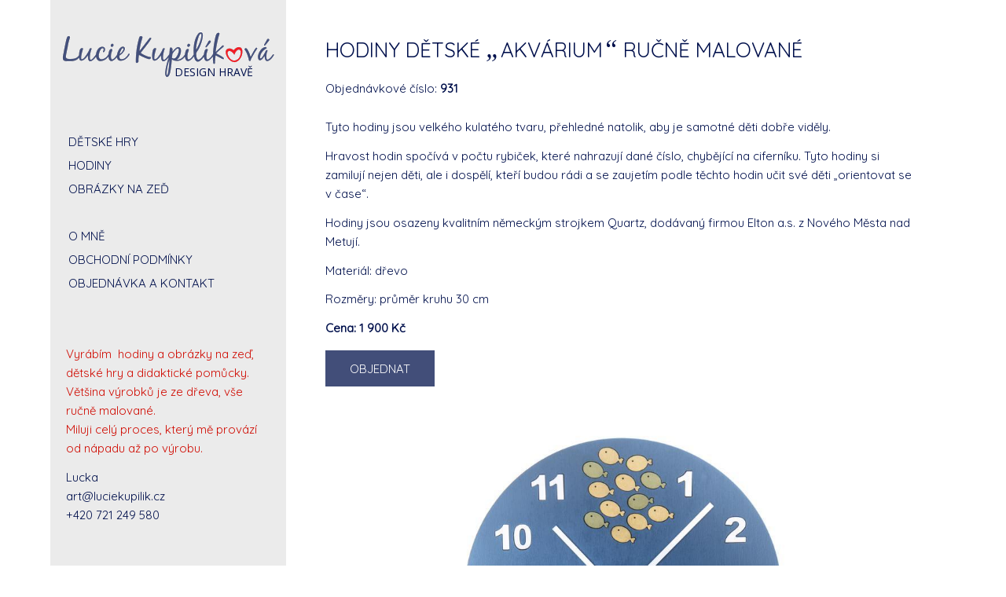

--- FILE ---
content_type: text/html; charset=UTF-8
request_url: https://www.luciekupilik.cz/zbozi/hodiny-detske-rybicky-v-mori/
body_size: 10502
content:
<!DOCTYPE html>
<html lang="cs" class="html_boxed responsive av-preloader-disabled av-default-lightbox  html_header_left html_header_sidebar html_logo_left html_menu_right html_slim html_disabled html_mobile_menu_phone html_content_align_left html_av-overlay-side html_av-overlay-side-minimal html_av-submenu-noclone html_entry_id_931 av-no-preview html_text_menu_active ">
<head>
<meta charset="UTF-8" />


<!-- mobile setting -->
<meta name="viewport" content="width=device-width, initial-scale=1, maximum-scale=3">

<!-- Scripts/CSS and wp_head hook -->
<meta name='robots' content='index, follow, max-image-preview:large, max-snippet:-1, max-video-preview:-1' />

	<!-- This site is optimized with the Yoast SEO plugin v24.9 - https://yoast.com/wordpress/plugins/seo/ -->
	<title>Hodiny dětské &quot;Rybičky v moři&quot; - řemeslná výroba | Lucie Kupilíková Art</title>
	<link rel="canonical" href="https://www.luciekupilik.cz/zbozi/hodiny-detske-rybicky-v-mori/" />
	<meta property="og:locale" content="cs_CZ" />
	<meta property="og:type" content="article" />
	<meta property="og:title" content="Hodiny dětské &quot;Rybičky v moři&quot; - řemeslná výroba | Lucie Kupilíková Art" />
	<meta property="og:url" content="https://www.luciekupilik.cz/zbozi/hodiny-detske-rybicky-v-mori/" />
	<meta property="og:site_name" content="Lucie Kupilíková Art" />
	<meta property="article:modified_time" content="2021-06-27T14:47:00+00:00" />
	<meta property="og:image" content="https://www.luciekupilik.cz/wp-content/uploads/2019/04/hodiny-rybicky-modre-s-bilymi-cisly-drevene-nastenne-rukodelne-rucne-delane-umelecke-remeslne1.jpg" />
	<meta property="og:image:width" content="1024" />
	<meta property="og:image:height" content="682" />
	<meta property="og:image:type" content="image/jpeg" />
	<meta name="twitter:card" content="summary_large_image" />
	<meta name="twitter:label1" content="Odhadovaná doba čtení" />
	<meta name="twitter:data1" content="4 minuty" />
	<script type="application/ld+json" class="yoast-schema-graph">{"@context":"https://schema.org","@graph":[{"@type":"WebPage","@id":"https://www.luciekupilik.cz/zbozi/hodiny-detske-rybicky-v-mori/","url":"https://www.luciekupilik.cz/zbozi/hodiny-detske-rybicky-v-mori/","name":"Hodiny dětské \"Rybičky v moři\" - řemeslná výroba | Lucie Kupilíková Art","isPartOf":{"@id":"https://www.luciekupilik.cz/#website"},"primaryImageOfPage":{"@id":"https://www.luciekupilik.cz/zbozi/hodiny-detske-rybicky-v-mori/#primaryimage"},"image":{"@id":"https://www.luciekupilik.cz/zbozi/hodiny-detske-rybicky-v-mori/#primaryimage"},"thumbnailUrl":"https://www.luciekupilik.cz/wp-content/uploads/2019/04/hodiny-rybicky-modre-s-bilymi-cisly-drevene-nastenne-rukodelne-rucne-delane-umelecke-remeslne1.jpg","datePublished":"2019-04-30T17:30:38+00:00","dateModified":"2021-06-27T14:47:00+00:00","breadcrumb":{"@id":"https://www.luciekupilik.cz/zbozi/hodiny-detske-rybicky-v-mori/#breadcrumb"},"inLanguage":"cs","potentialAction":[{"@type":"ReadAction","target":["https://www.luciekupilik.cz/zbozi/hodiny-detske-rybicky-v-mori/"]}]},{"@type":"ImageObject","inLanguage":"cs","@id":"https://www.luciekupilik.cz/zbozi/hodiny-detske-rybicky-v-mori/#primaryimage","url":"https://www.luciekupilik.cz/wp-content/uploads/2019/04/hodiny-rybicky-modre-s-bilymi-cisly-drevene-nastenne-rukodelne-rucne-delane-umelecke-remeslne1.jpg","contentUrl":"https://www.luciekupilik.cz/wp-content/uploads/2019/04/hodiny-rybicky-modre-s-bilymi-cisly-drevene-nastenne-rukodelne-rucne-delane-umelecke-remeslne1.jpg","width":1024,"height":682},{"@type":"BreadcrumbList","@id":"https://www.luciekupilik.cz/zbozi/hodiny-detske-rybicky-v-mori/#breadcrumb","itemListElement":[{"@type":"ListItem","position":1,"name":"Domů","item":"https://www.luciekupilik.cz/"},{"@type":"ListItem","position":2,"name":"Akvárium"}]},{"@type":"WebSite","@id":"https://www.luciekupilik.cz/#website","url":"https://www.luciekupilik.cz/","name":"Lucie Kupilíková Art","description":"Originální dětské stolní hry a hodiny ruční výroby","potentialAction":[{"@type":"SearchAction","target":{"@type":"EntryPoint","urlTemplate":"https://www.luciekupilik.cz/?s={search_term_string}"},"query-input":{"@type":"PropertyValueSpecification","valueRequired":true,"valueName":"search_term_string"}}],"inLanguage":"cs"}]}</script>
	<!-- / Yoast SEO plugin. -->


<link rel='dns-prefetch' href='//fonts.googleapis.com' />
<link rel="alternate" type="application/rss+xml" title="Lucie Kupilíková Art &raquo; RSS zdroj" href="https://www.luciekupilik.cz/feed/" />
<link rel="alternate" type="application/rss+xml" title="Lucie Kupilíková Art &raquo; RSS komentářů" href="https://www.luciekupilik.cz/comments/feed/" />
<link rel="alternate" title="oEmbed (JSON)" type="application/json+oembed" href="https://www.luciekupilik.cz/wp-json/oembed/1.0/embed?url=https%3A%2F%2Fwww.luciekupilik.cz%2Fzbozi%2Fhodiny-detske-rybicky-v-mori%2F" />
<link rel="alternate" title="oEmbed (XML)" type="text/xml+oembed" href="https://www.luciekupilik.cz/wp-json/oembed/1.0/embed?url=https%3A%2F%2Fwww.luciekupilik.cz%2Fzbozi%2Fhodiny-detske-rybicky-v-mori%2F&#038;format=xml" />

<!-- google webfont font replacement -->

			<script type='text/javascript'>
			if(!document.cookie.match(/aviaPrivacyGoogleWebfontsDisabled/)){
				(function() {
					var f = document.createElement('link');
					
					f.type 	= 'text/css';
					f.rel 	= 'stylesheet';
					f.href 	= '//fonts.googleapis.com/css?family=Quicksand';
					f.id 	= 'avia-google-webfont';
					
					document.getElementsByTagName('head')[0].appendChild(f);
				})();
			}
			</script>
			<style id='wp-img-auto-sizes-contain-inline-css' type='text/css'>
img:is([sizes=auto i],[sizes^="auto," i]){contain-intrinsic-size:3000px 1500px}
/*# sourceURL=wp-img-auto-sizes-contain-inline-css */
</style>
<link rel='stylesheet' id='avia-grid-css' href='https://www.luciekupilik.cz/wp-content/themes/enfold/css/grid.css?ver=4.5.7' type='text/css' media='all' />
<link rel='stylesheet' id='avia-base-css' href='https://www.luciekupilik.cz/wp-content/themes/enfold/css/base.css?ver=4.5.7' type='text/css' media='all' />
<link rel='stylesheet' id='avia-layout-css' href='https://www.luciekupilik.cz/wp-content/themes/enfold/css/layout.css?ver=4.5.7' type='text/css' media='all' />
<link rel='stylesheet' id='avia-module-button-css' href='https://www.luciekupilik.cz/wp-content/themes/enfold/config-templatebuilder/avia-shortcodes/buttons/buttons.css?ver=6.9' type='text/css' media='all' />
<link rel='stylesheet' id='avia-module-contact-css' href='https://www.luciekupilik.cz/wp-content/themes/enfold/config-templatebuilder/avia-shortcodes/contact/contact.css?ver=6.9' type='text/css' media='all' />
<link rel='stylesheet' id='avia-module-gallery-css' href='https://www.luciekupilik.cz/wp-content/themes/enfold/config-templatebuilder/avia-shortcodes/gallery/gallery.css?ver=6.9' type='text/css' media='all' />
<link rel='stylesheet' id='avia-module-gridrow-css' href='https://www.luciekupilik.cz/wp-content/themes/enfold/config-templatebuilder/avia-shortcodes/grid_row/grid_row.css?ver=6.9' type='text/css' media='all' />
<link rel='stylesheet' id='avia-module-heading-css' href='https://www.luciekupilik.cz/wp-content/themes/enfold/config-templatebuilder/avia-shortcodes/heading/heading.css?ver=6.9' type='text/css' media='all' />
<link rel='stylesheet' id='avia-module-hr-css' href='https://www.luciekupilik.cz/wp-content/themes/enfold/config-templatebuilder/avia-shortcodes/hr/hr.css?ver=6.9' type='text/css' media='all' />
<link rel='stylesheet' id='avia-module-image-css' href='https://www.luciekupilik.cz/wp-content/themes/enfold/config-templatebuilder/avia-shortcodes/image/image.css?ver=6.9' type='text/css' media='all' />
<link rel='stylesheet' id='avia-module-masonry-css' href='https://www.luciekupilik.cz/wp-content/themes/enfold/config-templatebuilder/avia-shortcodes/masonry_entries/masonry_entries.css?ver=6.9' type='text/css' media='all' />
<link rel='stylesheet' id='avia-siteloader-css' href='https://www.luciekupilik.cz/wp-content/themes/enfold/css/avia-snippet-site-preloader.css?ver=6.9' type='text/css' media='all' />
<link rel='stylesheet' id='avia-module-portfolio-css' href='https://www.luciekupilik.cz/wp-content/themes/enfold/config-templatebuilder/avia-shortcodes/portfolio/portfolio.css?ver=6.9' type='text/css' media='all' />
<link rel='stylesheet' id='avia-module-slideshow-css' href='https://www.luciekupilik.cz/wp-content/themes/enfold/config-templatebuilder/avia-shortcodes/slideshow/slideshow.css?ver=6.9' type='text/css' media='all' />
<link rel='stylesheet' id='avia-module-slideshow-ls-css' href='https://www.luciekupilik.cz/wp-content/themes/enfold/config-templatebuilder/avia-shortcodes/slideshow_layerslider/slideshow_layerslider.css?ver=6.9' type='text/css' media='all' />
<link rel='stylesheet' id='avia-module-social-css' href='https://www.luciekupilik.cz/wp-content/themes/enfold/config-templatebuilder/avia-shortcodes/social_share/social_share.css?ver=6.9' type='text/css' media='all' />
<link rel='stylesheet' id='avia-module-video-css' href='https://www.luciekupilik.cz/wp-content/themes/enfold/config-templatebuilder/avia-shortcodes/video/video.css?ver=6.9' type='text/css' media='all' />
<link rel='stylesheet' id='wpb-google-fonts-css' href='https://fonts.googleapis.com/css?family=Open+Sans%3A300%2C300i%2C400%2C400i%2C600%2C600i%2C700%2C700i&#038;subset=latin-ext&#038;ver=6.9' type='text/css' media='all' />
<link rel='stylesheet' id='avia-scs-css' href='https://www.luciekupilik.cz/wp-content/themes/enfold/css/shortcodes.css?ver=4.5.7' type='text/css' media='all' />
<link rel='stylesheet' id='avia-popup-css-css' href='https://www.luciekupilik.cz/wp-content/themes/enfold/js/aviapopup/magnific-popup.css?ver=4.5.7' type='text/css' media='screen' />
<link rel='stylesheet' id='avia-lightbox-css' href='https://www.luciekupilik.cz/wp-content/themes/enfold/css/avia-snippet-lightbox.css?ver=4.5.7' type='text/css' media='screen' />
<link rel='stylesheet' id='avia-widget-css-css' href='https://www.luciekupilik.cz/wp-content/themes/enfold/css/avia-snippet-widget.css?ver=4.5.7' type='text/css' media='screen' />
<link rel='stylesheet' id='avia-dynamic-css' href='https://www.luciekupilik.cz/wp-content/uploads/dynamic_avia/enfold_child.css?ver=5e3b049ec4a11' type='text/css' media='all' />
<link rel='stylesheet' id='avia-custom-css' href='https://www.luciekupilik.cz/wp-content/themes/enfold/css/custom.css?ver=4.5.7' type='text/css' media='all' />
<link rel='stylesheet' id='avia-style-css' href='https://www.luciekupilik.cz/wp-content/themes/enfold-child/style.css?ver=4.5.7' type='text/css' media='all' />
<script type="text/javascript" src="https://www.luciekupilik.cz/wp-includes/js/jquery/jquery.min.js?ver=3.7.1" id="jquery-core-js"></script>
<script type="text/javascript" src="https://www.luciekupilik.cz/wp-includes/js/jquery/jquery-migrate.min.js?ver=3.4.1" id="jquery-migrate-js"></script>
<link rel="https://api.w.org/" href="https://www.luciekupilik.cz/wp-json/" /><link rel="alternate" title="JSON" type="application/json" href="https://www.luciekupilik.cz/wp-json/wp/v2/portfolio/931" /><link rel="EditURI" type="application/rsd+xml" title="RSD" href="https://www.luciekupilik.cz/xmlrpc.php?rsd" />
<meta name="generator" content="WordPress 6.9" />
<link rel='shortlink' href='https://www.luciekupilik.cz/?p=931' />
<link rel="profile" href="http://gmpg.org/xfn/11" />
<link rel="alternate" type="application/rss+xml" title="Lucie Kupilíková Art RSS2 Feed" href="https://www.luciekupilik.cz/feed/" />
<link rel="pingback" href="https://www.luciekupilik.cz/xmlrpc.php" />
<!--[if lt IE 9]><script src="https://www.luciekupilik.cz/wp-content/themes/enfold/js/html5shiv.js"></script><![endif]-->
<link rel="icon" href="https://www.luciekupilik.cz/wp-content/uploads/2019/07/favicon.png" type="image/png">

<!-- To speed up the rendering and to display the site as fast as possible to the user we include some styles and scripts for above the fold content inline -->
<script type="text/javascript">'use strict';var avia_is_mobile=!1;if(/Android|webOS|iPhone|iPad|iPod|BlackBerry|IEMobile|Opera Mini/i.test(navigator.userAgent)&&'ontouchstart' in document.documentElement){avia_is_mobile=!0;document.documentElement.className+=' avia_mobile '}
else{document.documentElement.className+=' avia_desktop '};document.documentElement.className+=' js_active ';(function(){var e=['-webkit-','-moz-','-ms-',''],n='';for(var t in e){if(e[t]+'transform' in document.documentElement.style){document.documentElement.className+=' avia_transform ';n=e[t]+'transform'};if(e[t]+'perspective' in document.documentElement.style)document.documentElement.className+=' avia_transform3d '};if(typeof document.getElementsByClassName=='function'&&typeof document.documentElement.getBoundingClientRect=='function'&&avia_is_mobile==!1){if(n&&window.innerHeight>0){setTimeout(function(){var e=0,o={},a=0,t=document.getElementsByClassName('av-parallax'),i=window.pageYOffset||document.documentElement.scrollTop;for(e=0;e<t.length;e++){t[e].style.top='0px';o=t[e].getBoundingClientRect();a=Math.ceil((window.innerHeight+i-o.top)*0.3);t[e].style[n]='translate(0px, '+a+'px)';t[e].style.top='auto';t[e].className+=' enabled-parallax '}},50)}}})();</script><style type='text/css'>
@font-face {font-family: 'entypo-fontello'; font-weight: normal; font-style: normal; font-display: auto;
src: url('https://www.luciekupilik.cz/wp-content/themes/enfold/config-templatebuilder/avia-template-builder/assets/fonts/entypo-fontello.eot');
src: url('https://www.luciekupilik.cz/wp-content/themes/enfold/config-templatebuilder/avia-template-builder/assets/fonts/entypo-fontello.eot?#iefix') format('embedded-opentype'), 
url('https://www.luciekupilik.cz/wp-content/themes/enfold/config-templatebuilder/avia-template-builder/assets/fonts/entypo-fontello.woff') format('woff'), 
url('https://www.luciekupilik.cz/wp-content/themes/enfold/config-templatebuilder/avia-template-builder/assets/fonts/entypo-fontello.ttf') format('truetype'), 
url('https://www.luciekupilik.cz/wp-content/themes/enfold/config-templatebuilder/avia-template-builder/assets/fonts/entypo-fontello.svg#entypo-fontello') format('svg');
} #top .avia-font-entypo-fontello, body .avia-font-entypo-fontello, html body [data-av_iconfont='entypo-fontello']:before{ font-family: 'entypo-fontello'; }
</style>

<!--
Debugging Info for Theme support: 

Theme: Enfold
Version: 4.5.7
Installed: enfold
AviaFramework Version: 5.0
AviaBuilder Version: 0.9.5
aviaElementManager Version: 1.0.1
- - - - - - - - - - -
ChildTheme: Enfold Child
ChildTheme Version: 1.0
ChildTheme Installed: enfold

ML:256-PU:63-PLA:9
WP:6.9
Compress: CSS:all theme files - JS:all theme files
Updates: disabled
PLAu:7
--><noscript><style id="rocket-lazyload-nojs-css">.rll-youtube-player, [data-lazy-src]{display:none !important;}</style></noscript>
</head>




<body id="top" class="wp-singular portfolio-template-default single single-portfolio postid-931 wp-theme-enfold wp-child-theme-enfold-child  rtl_columns boxed quicksand" itemscope="itemscope" itemtype="https://schema.org/WebPage" >

	
	<div id='wrap_all'>

	
<header id='header' class='all_colors header_color light_bg_color  av_header_left av_header_sidebar av_conditional_sticky'  role="banner" itemscope="itemscope" itemtype="https://schema.org/WPHeader" >

		<div  id='header_main' class='container_wrap container_wrap_logo'>
	
        <div class='container av-logo-container'><div class='inner-container'><span class='logo'><a href='https://www.luciekupilik.cz/'><img height='100' width='300' src='https://www.luciekupilik.cz/wp-content/uploads/2019/07/logo-modre-bez-mota-270.png' alt='Lucie Kupilíková Art' /><span class='subtext'><p>Design hravě</p></span></a></span><nav class='main_menu' data-selectname='Select a page'  role="navigation" itemscope="itemscope" itemtype="https://schema.org/SiteNavigationElement" ><div class="avia-menu av-main-nav-wrap"><ul id="avia-menu" class="menu av-main-nav"><li id="menu-item-522" class="menu-item menu-item-type-post_type menu-item-object-page menu-item-top-level menu-item-top-level-1"><a href="https://www.luciekupilik.cz/detske-stolni-hry/" itemprop="url"><span class="avia-bullet"></span><span class="avia-menu-text">Dětské hry</span><span class="avia-menu-fx"><span class="avia-arrow-wrap"><span class="avia-arrow"></span></span></span></a></li>
<li id="menu-item-666" class="menu-item menu-item-type-post_type menu-item-object-page menu-item-top-level menu-item-top-level-2"><a href="https://www.luciekupilik.cz/hodiny/" itemprop="url"><span class="avia-bullet"></span><span class="avia-menu-text">Hodiny</span><span class="avia-menu-fx"><span class="avia-arrow-wrap"><span class="avia-arrow"></span></span></span></a></li>
<li id="menu-item-1107" class="menu-item menu-item-type-post_type menu-item-object-page menu-item-top-level menu-item-top-level-3"><a href="https://www.luciekupilik.cz/dekorace-pro-designery/" itemprop="url"><span class="avia-bullet"></span><span class="avia-menu-text">Obrázky na&nbsp;zeď</span><span class="avia-menu-fx"><span class="avia-arrow-wrap"><span class="avia-arrow"></span></span></span></a></li>
<li id="menu-item-452" class="padding-top menu-item menu-item-type-post_type menu-item-object-page menu-item-top-level menu-item-top-level-4"><a href="https://www.luciekupilik.cz/o-mne/" itemprop="url"><span class="avia-bullet"></span><span class="avia-menu-text">O mně</span><span class="avia-menu-fx"><span class="avia-arrow-wrap"><span class="avia-arrow"></span></span></span></a></li>
<li id="menu-item-518" class="menu-item menu-item-type-post_type menu-item-object-page menu-item-top-level menu-item-top-level-5"><a href="https://www.luciekupilik.cz/obchodni-podminky/" itemprop="url"><span class="avia-bullet"></span><span class="avia-menu-text">Obchodní podmínky</span><span class="avia-menu-fx"><span class="avia-arrow-wrap"><span class="avia-arrow"></span></span></span></a></li>
<li id="menu-item-517" class="menu-item menu-item-type-post_type menu-item-object-page menu-item-top-level menu-item-top-level-6"><a href="https://www.luciekupilik.cz/objednavka-a-kontakt/" itemprop="url"><span class="avia-bullet"></span><span class="avia-menu-text">Objednávka a&nbsp;kontakt</span><span class="avia-menu-fx"><span class="avia-arrow-wrap"><span class="avia-arrow"></span></span></span></a></li>
<li class="av-burger-menu-main menu-item-avia-special ">
	        			<a href="#">
							<span class="av-hamburger av-hamburger--spin av-js-hamburger">
					        <span class="av-hamburger-box">
						          <span class="av-hamburger-inner"></span>
						          <strong>Menu</strong>
					        </span>
							</span>
						</a>
	        		   </li></ul></div></nav></div> </div> <div id="text-2" class="widget clearfix widget_text">			<div class="textwidget"><p><span style="color: #d00c03;">Vyrábím  hodiny a obrázky na zeď, dětské hry a didaktické pomůcky. Většina výrobků je ze dřeva, vše ručně malované.<br />
Miluji celý proces, který mě provází od nápadu až po výrobu.</p>
<p>Lucka</span><br />
<a style="color: #00104c;" href="mailto:art@luciekupilik.cz" target="_blank" rel="noopener">art@luciekupilik.cz</a><br />
<a style="color: #00104c;" href="tel:+420721249580">+420 721 249 580</a></p>
</div>
		</div>
		<!-- end container_wrap-->
		</div>
		<div class='header_bg'></div>

<!-- end header -->
</header>
		
	<div id='main' class='all_colors' data-scroll-offset='0'>

	<div id='av_section_1' class='avia-section main_color avia-section-default avia-no-border-styling avia-bg-style-scroll  avia-builder-el-0  el_before_av_one_full  avia-builder-el-first   container_wrap fullsize' style=' '  ><div class='container' ><main  role="main" itemprop="mainContentOfPage"  class='template-page content  av-content-full alpha units'><div class='post-entry post-entry-type-page post-entry-931'><div class='entry-content-wrapper clearfix'>
<div style='padding-bottom:10px; ' class='av-special-heading av-special-heading-h1  blockquote modern-quote  avia-builder-el-1  el_before_av_textblock  avia-builder-el-first   '><h1 class='av-special-heading-tag '  itemprop="headline"  >Hodiny dětské <span class='special_amp'>&#8222;</span>Akvárium<span class='special_amp'>&#8220;</span> ručně malované</h1><div class='special-heading-border'><div class='special-heading-inner-border' ></div></div></div>
<section class="av_textblock_section "  itemscope="itemscope" itemtype="https://schema.org/CreativeWork" ><div class='avia_textblock  '   itemprop="text" ><p>Objednávkové číslo: <strong>931</strong></p>
</div></section>
<div class='flex_column_table av-equal-height-column-flextable -flextable' ><div class="flex_column av_one_full  flex_column_table_cell av-equal-height-column av-align-bottom av-zero-column-padding first  avia-builder-el-3  el_after_av_textblock  el_before_av_gallery  column-top-margin" style='border-radius:0px; '><section class="av_textblock_section "  itemscope="itemscope" itemtype="https://schema.org/CreativeWork" ><div class='avia_textblock  '   itemprop="text" ><p>Tyto hodiny jsou velkého kulatého tvaru, přehledné natolik, aby je samotné děti dobře viděly.</p>
<p>Hravost hodin spočívá v počtu rybiček, které nahrazují dané číslo, chybějící na&nbsp;ciferníku. Tyto hodiny si zamilují nejen děti, ale i&nbsp;dospělí, kteří budou rádi a&nbsp;se zaujetím podle těchto hodin učit své děti „orientovat se v čase“.</p>
<p>Hodiny jsou osazeny kvalitním německým strojkem Quartz, dodávaný firmou Elton a.s. z&nbsp;Nového Města nad Metují.</p>
<p><span style="font-weight: 400;">Materiál: dřevo</span></p>
<p>Rozměry: průměr kruhu 30 cm</p>
</div></section>
<section class="av_textblock_section "  itemscope="itemscope" itemtype="https://schema.org/CreativeWork" ><div class='avia_textblock  '   itemprop="text" ><p><strong>Cena: 1&nbsp;900&nbsp;Kč</strong></p>
</div></section>
<div class='avia-button-wrap avia-button-left  avia-builder-el-6  el_after_av_textblock  avia-builder-el-last '><a href='https://www.luciekupilik.cz/objednavka-a-kontakt/'  class='avia-button   avia-icon_select-no avia-color-theme-color avia-size-large avia-position-left '   ><span class='avia_iconbox_title' >Objednat</span></a></div></div></div><!--close column table wrapper. Autoclose: 1 --><div class='avia-gallery  avia-gallery-1 animations_off  avia_animate_when_visible  avia-builder-el-7  el_after_av_one_full  avia-builder-el-last  '  itemprop="image" itemscope="itemscope" itemtype="https://schema.org/ImageObject" ><a class='avia-gallery-big fakeLightbox lightbox avia-gallery-big-crop-thumb ' href='https://www.luciekupilik.cz/wp-content/uploads/2019/04/hodiny-rybicky-modre-s-bilymi-cisly-drevene-nastenne-rukodelne-rucne-delane-umelecke-remeslne1.jpg'  data-onclick='1' title='' ><span class='avia-gallery-big-inner'  itemprop="thumbnailUrl" >	<img width='1024' height='682' src='https://www.luciekupilik.cz/wp-content/uploads/2019/04/hodiny-rybicky-modre-s-bilymi-cisly-drevene-nastenne-rukodelne-rucne-delane-umelecke-remeslne1.jpg' title='hodiny rybicky modre s bilymi cisly drevene nastenne rukodelne rucne delane umelecke remeslne1' alt='' /></span></a><div class='avia-gallery-thumb'> <a href='https://www.luciekupilik.cz/wp-content/uploads/2019/04/hodiny-rybicky-modre-s-bilymi-cisly-drevene-nastenne-rukodelne-rucne-delane-umelecke-remeslne1.jpg' data-rel='gallery-1' data-prev-img='https://www.luciekupilik.cz/wp-content/uploads/2019/04/hodiny-rybicky-modre-s-bilymi-cisly-drevene-nastenne-rukodelne-rucne-delane-umelecke-remeslne1.jpg' class='first_thumb lightbox ' data-onclick='1' title=''  itemprop="thumbnailUrl" ><img  src='https://www.luciekupilik.cz/wp-content/uploads/2019/04/hodiny-rybicky-modre-s-bilymi-cisly-drevene-nastenne-rukodelne-rucne-delane-umelecke-remeslne1-495x400.jpg' width='495' height='400'  title='hodiny rybicky modre s bilymi cisly drevene nastenne rukodelne rucne delane umelecke remeslne1' alt='' /></a> <a href='https://www.luciekupilik.cz/wp-content/uploads/2019/04/hodiny-rybicky-modre-s-bilymi-cisly-drevene-nastenne-rukodelne-rucne-delane-umelecke-remeslne2.jpg' data-rel='gallery-1' data-prev-img='https://www.luciekupilik.cz/wp-content/uploads/2019/04/hodiny-rybicky-modre-s-bilymi-cisly-drevene-nastenne-rukodelne-rucne-delane-umelecke-remeslne2.jpg' class='lightbox ' data-onclick='2' title=''  itemprop="thumbnailUrl" ><img  src='https://www.luciekupilik.cz/wp-content/uploads/2019/04/hodiny-rybicky-modre-s-bilymi-cisly-drevene-nastenne-rukodelne-rucne-delane-umelecke-remeslne2-495x400.jpg' width='495' height='400'  title='hodiny rybicky modre s bilymi cisly drevene nastenne rukodelne rucne delane umelecke remeslne2' alt='' /></a> <a href='https://www.luciekupilik.cz/wp-content/uploads/2019/04/hodiny-rybicky-modre-s-bilymi-cisly-drevene-nastenne-rukodelne-rucne-delane-umelecke-remeslne5.jpg' data-rel='gallery-1' data-prev-img='https://www.luciekupilik.cz/wp-content/uploads/2019/04/hodiny-rybicky-modre-s-bilymi-cisly-drevene-nastenne-rukodelne-rucne-delane-umelecke-remeslne5.jpg' class='lightbox ' data-onclick='3' title=''  itemprop="thumbnailUrl" ><img  src='https://www.luciekupilik.cz/wp-content/uploads/2019/04/hodiny-rybicky-modre-s-bilymi-cisly-drevene-nastenne-rukodelne-rucne-delane-umelecke-remeslne5-495x400.jpg' width='495' height='400'  title='hodiny rybicky modre s bilymi cisly drevene nastenne rukodelne rucne delane umelecke remeslne5' alt='' /></a> <a href='https://www.luciekupilik.cz/wp-content/uploads/2019/04/hodiny-rybicky-modre-s-bilymi-cisly-drevene-nastenne-rukodelne-rucne-delane-umelecke-remeslne3.jpg' data-rel='gallery-1' data-prev-img='https://www.luciekupilik.cz/wp-content/uploads/2019/04/hodiny-rybicky-modre-s-bilymi-cisly-drevene-nastenne-rukodelne-rucne-delane-umelecke-remeslne3.jpg' class='lightbox ' data-onclick='4' title=''  itemprop="thumbnailUrl" ><img  src='https://www.luciekupilik.cz/wp-content/uploads/2019/04/hodiny-rybicky-modre-s-bilymi-cisly-drevene-nastenne-rukodelne-rucne-delane-umelecke-remeslne3-495x400.jpg' width='495' height='400'  title='hodiny rybicky modre s bilymi cisly drevene nastenne rukodelne rucne delane umelecke remeslne3' alt='' /></a> <a href='https://www.luciekupilik.cz/wp-content/uploads/2019/04/hodiny-rybicky-modre-s-bilymi-cisly-drevene-nastenne-rukodelne-rucne-delane-umelecke-remeslne4.jpg' data-rel='gallery-1' data-prev-img='https://www.luciekupilik.cz/wp-content/uploads/2019/04/hodiny-rybicky-modre-s-bilymi-cisly-drevene-nastenne-rukodelne-rucne-delane-umelecke-remeslne4.jpg' class='lightbox ' data-onclick='5' title=''  itemprop="thumbnailUrl" ><img  src='https://www.luciekupilik.cz/wp-content/uploads/2019/04/hodiny-rybicky-modre-s-bilymi-cisly-drevene-nastenne-rukodelne-rucne-delane-umelecke-remeslne4-495x400.jpg' width='495' height='400'  title='hodiny rybicky modre s bilymi cisly drevene nastenne rukodelne rucne delane umelecke remeslne4' alt='' /></a></div></div>
</div></div></main><!-- close content main element --></div></div><div id='after_section_1' class='main_color av_default_container_wrap container_wrap fullsize' style=' '  ><div class='container' ><div class='template-page content  av-content-full alpha units'><div class='post-entry post-entry-type-page post-entry-931'><div class='entry-content-wrapper clearfix'><div class="flex_column av_one_full  flex_column_div av-zero-column-padding first  avia-builder-el-8  el_after_av_section  avia-builder-el-no-sibling  " style='border-radius:0px; '><div style='padding-bottom:10px; ' class='av-special-heading av-special-heading-h2  blockquote modern-quote  avia-builder-el-9  el_before_av_hr  avia-builder-el-first   '><h2 class='av-special-heading-tag '  itemprop="headline"  >Mohly by vás zajímat i další hodiny:</h2><div class='special-heading-border'><div class='special-heading-inner-border' ></div></div></div>
<div style='height:25px' class='hr hr-invisible   avia-builder-el-10  el_after_av_heading  el_before_av_portfolio  avia-builder-el-last  '><span class='hr-inner ' ><span class='hr-inner-style'></span></span></div>
<div class=' grid-sort-container isotope   av-medium-columns-overwrite av-medium-columns-2 no_margin-container with-title-container grid-total-odd grid-col-3 grid-links-' data-portfolio-id='1'><div data-ajax-id='704' class=' grid-entry flex_column isotope-item all_sort no_margin post-entry post-entry-704 grid-entry-overview grid-loop-1 grid-parity-odd  hodiny_sort homepage-hodiny_sort  av_one_third first default_av_fullwidth '><article class='main_color inner-entry'  itemscope="itemscope" itemtype="https://schema.org/CreativeWork" ><a href='https://www.luciekupilik.cz/zbozi/hodiny-vinovo-ruzove-kanka/' title='Kaňka'  data-rel='grid-1' class='grid-image avia-hover-fx'><img loading="lazy" decoding="async" width="1620" height="1080" src="https://www.luciekupilik.cz/wp-content/uploads/2019/03/hodiny-plexi-vinovo-ruzove-remeslne-rucne-vyrobene-1.jpg" class="attachment-no scaling size-no scaling wp-post-image" alt="Hodiny plexi vínovo-růžové řemeslné ručně vyrobené" srcset="https://www.luciekupilik.cz/wp-content/uploads/2019/03/hodiny-plexi-vinovo-ruzove-remeslne-rucne-vyrobene-1.jpg 1620w, https://www.luciekupilik.cz/wp-content/uploads/2019/03/hodiny-plexi-vinovo-ruzove-remeslne-rucne-vyrobene-1-300x200.jpg 300w, https://www.luciekupilik.cz/wp-content/uploads/2019/03/hodiny-plexi-vinovo-ruzove-remeslne-rucne-vyrobene-1-768x512.jpg 768w, https://www.luciekupilik.cz/wp-content/uploads/2019/03/hodiny-plexi-vinovo-ruzove-remeslne-rucne-vyrobene-1-1030x687.jpg 1030w, https://www.luciekupilik.cz/wp-content/uploads/2019/03/hodiny-plexi-vinovo-ruzove-remeslne-rucne-vyrobene-1-1500x1000.jpg 1500w, https://www.luciekupilik.cz/wp-content/uploads/2019/03/hodiny-plexi-vinovo-ruzove-remeslne-rucne-vyrobene-1-705x470.jpg 705w, https://www.luciekupilik.cz/wp-content/uploads/2019/03/hodiny-plexi-vinovo-ruzove-remeslne-rucne-vyrobene-1-450x300.jpg 450w" sizes="auto, (max-width: 1620px) 100vw, 1620px" /></a><div class='grid-content'><div class='avia-arrow'></div><header class="entry-content-header"><h3 class='grid-entry-title entry-title '  itemprop="headline" ><a href='https://www.luciekupilik.cz/zbozi/hodiny-vinovo-ruzove-kanka/' title='Kaňka'>Kaňka</a></h3></header></div><footer class="entry-footer"></footer></article></div><div data-ajax-id='957' class=' grid-entry flex_column isotope-item all_sort no_margin post-entry post-entry-957 grid-entry-overview grid-loop-2 grid-parity-even  hodiny_sort homepage-hodiny_sort  av_one_third  default_av_fullwidth '><article class='main_color inner-entry'  itemscope="itemscope" itemtype="https://schema.org/CreativeWork" ><a href='https://www.luciekupilik.cz/zbozi/studentske-hodiny-terc-cerveny-rucne-malovane/' title='Terč červený'  data-rel='grid-1' class='grid-image avia-hover-fx'><img loading="lazy" decoding="async" width="1024" height="682" src="https://www.luciekupilik.cz/wp-content/uploads/2019/04/hodiny-cerno-blie-cerveny-stred-drevene-nastenne-rukodelne-rucne-delane-umelecke-remeslne-umelkyne-lucie-kupilikova1.jpg" class="attachment-no scaling size-no scaling wp-post-image" alt="" srcset="https://www.luciekupilik.cz/wp-content/uploads/2019/04/hodiny-cerno-blie-cerveny-stred-drevene-nastenne-rukodelne-rucne-delane-umelecke-remeslne-umelkyne-lucie-kupilikova1.jpg 1024w, https://www.luciekupilik.cz/wp-content/uploads/2019/04/hodiny-cerno-blie-cerveny-stred-drevene-nastenne-rukodelne-rucne-delane-umelecke-remeslne-umelkyne-lucie-kupilikova1-300x200.jpg 300w, https://www.luciekupilik.cz/wp-content/uploads/2019/04/hodiny-cerno-blie-cerveny-stred-drevene-nastenne-rukodelne-rucne-delane-umelecke-remeslne-umelkyne-lucie-kupilikova1-768x512.jpg 768w, https://www.luciekupilik.cz/wp-content/uploads/2019/04/hodiny-cerno-blie-cerveny-stred-drevene-nastenne-rukodelne-rucne-delane-umelecke-remeslne-umelkyne-lucie-kupilikova1-705x470.jpg 705w, https://www.luciekupilik.cz/wp-content/uploads/2019/04/hodiny-cerno-blie-cerveny-stred-drevene-nastenne-rukodelne-rucne-delane-umelecke-remeslne-umelkyne-lucie-kupilikova1-450x300.jpg 450w" sizes="auto, (max-width: 1024px) 100vw, 1024px" /></a><div class='grid-content'><div class='avia-arrow'></div><header class="entry-content-header"><h3 class='grid-entry-title entry-title '  itemprop="headline" ><a href='https://www.luciekupilik.cz/zbozi/studentske-hodiny-terc-cerveny-rucne-malovane/' title='Terč červený'>Terč červený</a></h3></header></div><footer class="entry-footer"></footer></article></div><div data-ajax-id='938' class=' grid-entry flex_column isotope-item all_sort no_margin post-entry post-entry-938 grid-entry-overview grid-loop-3 grid-parity-odd  hodiny_sort homepage-hodiny_sort  av_one_third  default_av_fullwidth '><article class='main_color inner-entry'  itemscope="itemscope" itemtype="https://schema.org/CreativeWork" ><a href='https://www.luciekupilik.cz/zbozi/hodiny-4-puzzle/' title='4 puzzle'  data-rel='grid-1' class='grid-image avia-hover-fx'><img loading="lazy" decoding="async" width="1024" height="682" src="https://www.luciekupilik.cz/wp-content/uploads/2019/04/hodiny-teakove-puzzle-4-drevene-nastenne-rukodelne-rucne-delane-umelecke-remeslne-umelkyne-lucie-kupilikova-1.jpg" class="attachment-no scaling size-no scaling wp-post-image" alt="" srcset="https://www.luciekupilik.cz/wp-content/uploads/2019/04/hodiny-teakove-puzzle-4-drevene-nastenne-rukodelne-rucne-delane-umelecke-remeslne-umelkyne-lucie-kupilikova-1.jpg 1024w, https://www.luciekupilik.cz/wp-content/uploads/2019/04/hodiny-teakove-puzzle-4-drevene-nastenne-rukodelne-rucne-delane-umelecke-remeslne-umelkyne-lucie-kupilikova-1-300x200.jpg 300w, https://www.luciekupilik.cz/wp-content/uploads/2019/04/hodiny-teakove-puzzle-4-drevene-nastenne-rukodelne-rucne-delane-umelecke-remeslne-umelkyne-lucie-kupilikova-1-768x512.jpg 768w, https://www.luciekupilik.cz/wp-content/uploads/2019/04/hodiny-teakove-puzzle-4-drevene-nastenne-rukodelne-rucne-delane-umelecke-remeslne-umelkyne-lucie-kupilikova-1-705x470.jpg 705w, https://www.luciekupilik.cz/wp-content/uploads/2019/04/hodiny-teakove-puzzle-4-drevene-nastenne-rukodelne-rucne-delane-umelecke-remeslne-umelkyne-lucie-kupilikova-1-450x300.jpg 450w" sizes="auto, (max-width: 1024px) 100vw, 1024px" /></a><div class='grid-content'><div class='avia-arrow'></div><header class="entry-content-header"><h3 class='grid-entry-title entry-title '  itemprop="headline" ><a href='https://www.luciekupilik.cz/zbozi/hodiny-4-puzzle/' title='4 puzzle'>4 puzzle</a></h3></header></div><footer class="entry-footer"></footer></article></div><div data-ajax-id='711' class=' grid-entry flex_column isotope-item all_sort no_margin post-entry post-entry-711 grid-entry-overview grid-loop-4 grid-parity-even  hodiny_sort homepage-hodiny_sort  av_one_third first default_av_fullwidth '><article class='main_color inner-entry'  itemscope="itemscope" itemtype="https://schema.org/CreativeWork" ><a href='https://www.luciekupilik.cz/zbozi/hodiny-1-puzzle/' title='1 puzzle'  data-rel='grid-1' class='grid-image avia-hover-fx'><img loading="lazy" decoding="async" width="1620" height="1080" src="https://www.luciekupilik.cz/wp-content/uploads/2019/03/hodiny-1-puzzle-remeslne-rucne-vyrobene-lucie-kupilikova-2.jpg" class="attachment-no scaling size-no scaling wp-post-image" alt="Hodiny 1 puzzle řemeslné ručně vyrobené" srcset="https://www.luciekupilik.cz/wp-content/uploads/2019/03/hodiny-1-puzzle-remeslne-rucne-vyrobene-lucie-kupilikova-2.jpg 1620w, https://www.luciekupilik.cz/wp-content/uploads/2019/03/hodiny-1-puzzle-remeslne-rucne-vyrobene-lucie-kupilikova-2-300x200.jpg 300w, https://www.luciekupilik.cz/wp-content/uploads/2019/03/hodiny-1-puzzle-remeslne-rucne-vyrobene-lucie-kupilikova-2-768x512.jpg 768w, https://www.luciekupilik.cz/wp-content/uploads/2019/03/hodiny-1-puzzle-remeslne-rucne-vyrobene-lucie-kupilikova-2-1030x687.jpg 1030w, https://www.luciekupilik.cz/wp-content/uploads/2019/03/hodiny-1-puzzle-remeslne-rucne-vyrobene-lucie-kupilikova-2-1500x1000.jpg 1500w, https://www.luciekupilik.cz/wp-content/uploads/2019/03/hodiny-1-puzzle-remeslne-rucne-vyrobene-lucie-kupilikova-2-705x470.jpg 705w, https://www.luciekupilik.cz/wp-content/uploads/2019/03/hodiny-1-puzzle-remeslne-rucne-vyrobene-lucie-kupilikova-2-450x300.jpg 450w" sizes="auto, (max-width: 1620px) 100vw, 1620px" /></a><div class='grid-content'><div class='avia-arrow'></div><header class="entry-content-header"><h3 class='grid-entry-title entry-title '  itemprop="headline" ><a href='https://www.luciekupilik.cz/zbozi/hodiny-1-puzzle/' title='1 puzzle'>1 puzzle</a></h3></header></div><footer class="entry-footer"></footer></article></div><div data-ajax-id='725' class=' grid-entry flex_column isotope-item all_sort no_margin post-entry post-entry-725 grid-entry-overview grid-loop-5 grid-parity-odd  hodiny_sort homepage-hodiny_sort  av_one_third  default_av_fullwidth '><article class='main_color inner-entry'  itemscope="itemscope" itemtype="https://schema.org/CreativeWork" ><a href='https://www.luciekupilik.cz/zbozi/modro-sedo-zlute-hodiny-rucne-malovane-3x3/' title='3x3'  data-rel='grid-1' class='grid-image avia-hover-fx'><img loading="lazy" decoding="async" width="1620" height="1080" src="https://www.luciekupilik.cz/wp-content/uploads/2019/03/hodiny-kostickove-3x3-remeslne-rucne-vyrobene-lucie-kupilikova-1.jpg" class="attachment-no scaling size-no scaling wp-post-image" alt="Hodiny kostičkové 3x3 řemeslné ručně vyrobené Lucie Kupilíková" srcset="https://www.luciekupilik.cz/wp-content/uploads/2019/03/hodiny-kostickove-3x3-remeslne-rucne-vyrobene-lucie-kupilikova-1.jpg 1620w, https://www.luciekupilik.cz/wp-content/uploads/2019/03/hodiny-kostickove-3x3-remeslne-rucne-vyrobene-lucie-kupilikova-1-300x200.jpg 300w, https://www.luciekupilik.cz/wp-content/uploads/2019/03/hodiny-kostickove-3x3-remeslne-rucne-vyrobene-lucie-kupilikova-1-768x512.jpg 768w, https://www.luciekupilik.cz/wp-content/uploads/2019/03/hodiny-kostickove-3x3-remeslne-rucne-vyrobene-lucie-kupilikova-1-1030x687.jpg 1030w, https://www.luciekupilik.cz/wp-content/uploads/2019/03/hodiny-kostickove-3x3-remeslne-rucne-vyrobene-lucie-kupilikova-1-1500x1000.jpg 1500w, https://www.luciekupilik.cz/wp-content/uploads/2019/03/hodiny-kostickove-3x3-remeslne-rucne-vyrobene-lucie-kupilikova-1-705x470.jpg 705w, https://www.luciekupilik.cz/wp-content/uploads/2019/03/hodiny-kostickove-3x3-remeslne-rucne-vyrobene-lucie-kupilikova-1-450x300.jpg 450w" sizes="auto, (max-width: 1620px) 100vw, 1620px" /></a><div class='grid-content'><div class='avia-arrow'></div><header class="entry-content-header"><h3 class='grid-entry-title entry-title '  itemprop="headline" ><a href='https://www.luciekupilik.cz/zbozi/modro-sedo-zlute-hodiny-rucne-malovane-3x3/' title='3x3'>3x3</a></h3></header></div><footer class="entry-footer"></footer></article></div><div data-ajax-id='643' class=' grid-entry flex_column isotope-item all_sort no_margin post-entry post-entry-643 grid-entry-overview grid-loop-6 grid-parity-even  hodiny_sort homepage-hodiny_sort  av_one_third  default_av_fullwidth '><article class='main_color inner-entry'  itemscope="itemscope" itemtype="https://schema.org/CreativeWork" ><a href='https://www.luciekupilik.cz/zbozi/detske-hodiny-vinove-s-kankami/' title='Vínové s kaňkami'  data-rel='grid-1' class='grid-image avia-hover-fx'><img loading="lazy" decoding="async" width="1620" height="1080" src="https://www.luciekupilik.cz/wp-content/uploads/2019/03/drevene-hodiny-vinove-remeslne-rucne-vyrobene-1.jpg" class="attachment-no scaling size-no scaling wp-post-image" alt="Dřevěné hodiny čtvercové vínové - řemeslné ručně vyrobené" srcset="https://www.luciekupilik.cz/wp-content/uploads/2019/03/drevene-hodiny-vinove-remeslne-rucne-vyrobene-1.jpg 1620w, https://www.luciekupilik.cz/wp-content/uploads/2019/03/drevene-hodiny-vinove-remeslne-rucne-vyrobene-1-300x200.jpg 300w, https://www.luciekupilik.cz/wp-content/uploads/2019/03/drevene-hodiny-vinove-remeslne-rucne-vyrobene-1-768x512.jpg 768w, https://www.luciekupilik.cz/wp-content/uploads/2019/03/drevene-hodiny-vinove-remeslne-rucne-vyrobene-1-1030x687.jpg 1030w, https://www.luciekupilik.cz/wp-content/uploads/2019/03/drevene-hodiny-vinove-remeslne-rucne-vyrobene-1-1500x1000.jpg 1500w, https://www.luciekupilik.cz/wp-content/uploads/2019/03/drevene-hodiny-vinove-remeslne-rucne-vyrobene-1-705x470.jpg 705w, https://www.luciekupilik.cz/wp-content/uploads/2019/03/drevene-hodiny-vinove-remeslne-rucne-vyrobene-1-450x300.jpg 450w" sizes="auto, (max-width: 1620px) 100vw, 1620px" /></a><div class='grid-content'><div class='avia-arrow'></div><header class="entry-content-header"><h3 class='grid-entry-title entry-title '  itemprop="headline" ><a href='https://www.luciekupilik.cz/zbozi/detske-hodiny-vinove-s-kankami/' title='Vínové s kaňkami'>Vínové s kaňkami</a></h3></header></div><footer class="entry-footer"></footer></article></div><div data-ajax-id='1043' class=' grid-entry flex_column isotope-item all_sort no_margin post-entry post-entry-1043 grid-entry-overview grid-loop-7 grid-parity-odd  hodiny_sort  av_one_third first default_av_fullwidth '><article class='main_color inner-entry'  itemscope="itemscope" itemtype="https://schema.org/CreativeWork" ><a href='https://www.luciekupilik.cz/zbozi/hodiny-jaro-rucne-malovane/' title='Jaro'  data-rel='grid-1' class='grid-image avia-hover-fx'><img loading="lazy" decoding="async" width="1024" height="682" src="https://www.luciekupilik.cz/wp-content/uploads/2019/04/hodiny-jaro-ctyri-kytky-drevene-nastenne-rukodelne-rucne-delane-umelecke-remeslne-umelkyne-lucie-kupilikova.jpeg-2.jpg" class="attachment-no scaling size-no scaling wp-post-image" alt="" srcset="https://www.luciekupilik.cz/wp-content/uploads/2019/04/hodiny-jaro-ctyri-kytky-drevene-nastenne-rukodelne-rucne-delane-umelecke-remeslne-umelkyne-lucie-kupilikova.jpeg-2.jpg 1024w, https://www.luciekupilik.cz/wp-content/uploads/2019/04/hodiny-jaro-ctyri-kytky-drevene-nastenne-rukodelne-rucne-delane-umelecke-remeslne-umelkyne-lucie-kupilikova.jpeg-2-300x200.jpg 300w, https://www.luciekupilik.cz/wp-content/uploads/2019/04/hodiny-jaro-ctyri-kytky-drevene-nastenne-rukodelne-rucne-delane-umelecke-remeslne-umelkyne-lucie-kupilikova.jpeg-2-768x512.jpg 768w, https://www.luciekupilik.cz/wp-content/uploads/2019/04/hodiny-jaro-ctyri-kytky-drevene-nastenne-rukodelne-rucne-delane-umelecke-remeslne-umelkyne-lucie-kupilikova.jpeg-2-705x470.jpg 705w, https://www.luciekupilik.cz/wp-content/uploads/2019/04/hodiny-jaro-ctyri-kytky-drevene-nastenne-rukodelne-rucne-delane-umelecke-remeslne-umelkyne-lucie-kupilikova.jpeg-2-450x300.jpg 450w" sizes="auto, (max-width: 1024px) 100vw, 1024px" /></a><div class='grid-content'><div class='avia-arrow'></div><header class="entry-content-header"><h3 class='grid-entry-title entry-title '  itemprop="headline" ><a href='https://www.luciekupilik.cz/zbozi/hodiny-jaro-rucne-malovane/' title='Jaro'>Jaro</a></h3></header></div><footer class="entry-footer"></footer></article></div><div data-ajax-id='1050' class=' grid-entry flex_column isotope-item all_sort no_margin post-entry post-entry-1050 grid-entry-overview grid-loop-8 grid-parity-even  hodiny_sort  av_one_third  default_av_fullwidth '><article class='main_color inner-entry'  itemscope="itemscope" itemtype="https://schema.org/CreativeWork" ><a href='https://www.luciekupilik.cz/zbozi/hodiny-laska-v-prave-poledne/' title='Láska v pravé poledne'  data-rel='grid-1' class='grid-image avia-hover-fx'><img loading="lazy" decoding="async" width="1024" height="671" src="https://www.luciekupilik.cz/wp-content/uploads/2019/04/hodiny-se-srdicky-natur-plexi-drevene-nastenne-rukodelne-rucne-delane-umelecke-remeslne-umelkyne-lucie-kupilikova5.jpg" class="attachment-no scaling size-no scaling wp-post-image" alt="" srcset="https://www.luciekupilik.cz/wp-content/uploads/2019/04/hodiny-se-srdicky-natur-plexi-drevene-nastenne-rukodelne-rucne-delane-umelecke-remeslne-umelkyne-lucie-kupilikova5.jpg 1024w, https://www.luciekupilik.cz/wp-content/uploads/2019/04/hodiny-se-srdicky-natur-plexi-drevene-nastenne-rukodelne-rucne-delane-umelecke-remeslne-umelkyne-lucie-kupilikova5-300x197.jpg 300w, https://www.luciekupilik.cz/wp-content/uploads/2019/04/hodiny-se-srdicky-natur-plexi-drevene-nastenne-rukodelne-rucne-delane-umelecke-remeslne-umelkyne-lucie-kupilikova5-768x503.jpg 768w, https://www.luciekupilik.cz/wp-content/uploads/2019/04/hodiny-se-srdicky-natur-plexi-drevene-nastenne-rukodelne-rucne-delane-umelecke-remeslne-umelkyne-lucie-kupilikova5-705x462.jpg 705w, https://www.luciekupilik.cz/wp-content/uploads/2019/04/hodiny-se-srdicky-natur-plexi-drevene-nastenne-rukodelne-rucne-delane-umelecke-remeslne-umelkyne-lucie-kupilikova5-450x295.jpg 450w" sizes="auto, (max-width: 1024px) 100vw, 1024px" /></a><div class='grid-content'><div class='avia-arrow'></div><header class="entry-content-header"><h3 class='grid-entry-title entry-title '  itemprop="headline" ><a href='https://www.luciekupilik.cz/zbozi/hodiny-laska-v-prave-poledne/' title='Láska v pravé poledne'>Láska v pravé poledne</a></h3></header></div><footer class="entry-footer"></footer></article></div><div data-ajax-id='966' class=' grid-entry flex_column isotope-item all_sort no_margin post-entry post-entry-966 grid-entry-overview grid-loop-9 grid-parity-odd  hodiny_sort  av_one_third  default_av_fullwidth '><article class='main_color inner-entry'  itemscope="itemscope" itemtype="https://schema.org/CreativeWork" ><a href='https://www.luciekupilik.cz/zbozi/hodiny-113-aneb-odted-jsme-3-zluto-sedo-vinove/' title='Odteď jsme 3'  data-rel='grid-1' class='grid-image avia-hover-fx'><img loading="lazy" decoding="async" width="1024" height="682" src="https://www.luciekupilik.cz/wp-content/uploads/2019/04/hodiny-jsme-tri-zluto-sedo-vinova-drevene-nastenne-rukodelne-rucne-delane-umelecke-remeslne1.jpg" class="attachment-no scaling size-no scaling wp-post-image" alt="" srcset="https://www.luciekupilik.cz/wp-content/uploads/2019/04/hodiny-jsme-tri-zluto-sedo-vinova-drevene-nastenne-rukodelne-rucne-delane-umelecke-remeslne1.jpg 1024w, https://www.luciekupilik.cz/wp-content/uploads/2019/04/hodiny-jsme-tri-zluto-sedo-vinova-drevene-nastenne-rukodelne-rucne-delane-umelecke-remeslne1-300x200.jpg 300w, https://www.luciekupilik.cz/wp-content/uploads/2019/04/hodiny-jsme-tri-zluto-sedo-vinova-drevene-nastenne-rukodelne-rucne-delane-umelecke-remeslne1-768x512.jpg 768w, https://www.luciekupilik.cz/wp-content/uploads/2019/04/hodiny-jsme-tri-zluto-sedo-vinova-drevene-nastenne-rukodelne-rucne-delane-umelecke-remeslne1-705x470.jpg 705w, https://www.luciekupilik.cz/wp-content/uploads/2019/04/hodiny-jsme-tri-zluto-sedo-vinova-drevene-nastenne-rukodelne-rucne-delane-umelecke-remeslne1-450x300.jpg 450w" sizes="auto, (max-width: 1024px) 100vw, 1024px" /></a><div class='grid-content'><div class='avia-arrow'></div><header class="entry-content-header"><h3 class='grid-entry-title entry-title '  itemprop="headline" ><a href='https://www.luciekupilik.cz/zbozi/hodiny-113-aneb-odted-jsme-3-zluto-sedo-vinove/' title='Odteď jsme 3'>Odteď jsme 3</a></h3></header></div><footer class="entry-footer"></footer></article></div><div data-ajax-id='951' class=' grid-entry flex_column isotope-item all_sort no_margin post-entry post-entry-951 grid-entry-overview grid-loop-10 grid-parity-even  hodiny_sort  av_one_third first default_av_fullwidth '><article class='main_color inner-entry'  itemscope="itemscope" itemtype="https://schema.org/CreativeWork" ><a href='https://www.luciekupilik.cz/zbozi/hodiny-ztracene-puzzle-natur/' title='Ztracené puzzle'  data-rel='grid-1' class='grid-image avia-hover-fx'><img loading="lazy" decoding="async" width="1024" height="671" src="https://www.luciekupilik.cz/wp-content/uploads/2019/04/hodiny-puzzle-rozdelene-drevene-nastenne-rukodelne-rucne-delane-umelecke-remeslne-umelkyne-lucie-kupilikova.jpeg-1.jpg" class="attachment-no scaling size-no scaling wp-post-image" alt="" srcset="https://www.luciekupilik.cz/wp-content/uploads/2019/04/hodiny-puzzle-rozdelene-drevene-nastenne-rukodelne-rucne-delane-umelecke-remeslne-umelkyne-lucie-kupilikova.jpeg-1.jpg 1024w, https://www.luciekupilik.cz/wp-content/uploads/2019/04/hodiny-puzzle-rozdelene-drevene-nastenne-rukodelne-rucne-delane-umelecke-remeslne-umelkyne-lucie-kupilikova.jpeg-1-300x197.jpg 300w, https://www.luciekupilik.cz/wp-content/uploads/2019/04/hodiny-puzzle-rozdelene-drevene-nastenne-rukodelne-rucne-delane-umelecke-remeslne-umelkyne-lucie-kupilikova.jpeg-1-768x503.jpg 768w, https://www.luciekupilik.cz/wp-content/uploads/2019/04/hodiny-puzzle-rozdelene-drevene-nastenne-rukodelne-rucne-delane-umelecke-remeslne-umelkyne-lucie-kupilikova.jpeg-1-705x462.jpg 705w, https://www.luciekupilik.cz/wp-content/uploads/2019/04/hodiny-puzzle-rozdelene-drevene-nastenne-rukodelne-rucne-delane-umelecke-remeslne-umelkyne-lucie-kupilikova.jpeg-1-450x295.jpg 450w" sizes="auto, (max-width: 1024px) 100vw, 1024px" /></a><div class='grid-content'><div class='avia-arrow'></div><header class="entry-content-header"><h3 class='grid-entry-title entry-title '  itemprop="headline" ><a href='https://www.luciekupilik.cz/zbozi/hodiny-ztracene-puzzle-natur/' title='Ztracené puzzle'>Ztracené puzzle</a></h3></header></div><footer class="entry-footer"></footer></article></div><div data-ajax-id='963' class=' grid-entry flex_column isotope-item all_sort no_margin post-entry post-entry-963 grid-entry-overview grid-loop-11 grid-parity-odd  hodiny_sort  av_one_third  default_av_fullwidth '><article class='main_color inner-entry'  itemscope="itemscope" itemtype="https://schema.org/CreativeWork" ><a href='https://www.luciekupilik.cz/zbozi/hodiny-modro-bile-bily-stred-rucne-malovane/' title='Terč bílý'  data-rel='grid-1' class='grid-image avia-hover-fx'><img loading="lazy" decoding="async" width="1024" height="682" src="https://www.luciekupilik.cz/wp-content/uploads/2019/04/hodiny-modro-blie-bily-stred-drevene-nastenne-rukodelne-rucne-delane-umelecke-remeslne-umelkyne-lucie-kupilikova1.jpg" class="attachment-no scaling size-no scaling wp-post-image" alt="" srcset="https://www.luciekupilik.cz/wp-content/uploads/2019/04/hodiny-modro-blie-bily-stred-drevene-nastenne-rukodelne-rucne-delane-umelecke-remeslne-umelkyne-lucie-kupilikova1.jpg 1024w, https://www.luciekupilik.cz/wp-content/uploads/2019/04/hodiny-modro-blie-bily-stred-drevene-nastenne-rukodelne-rucne-delane-umelecke-remeslne-umelkyne-lucie-kupilikova1-300x200.jpg 300w, https://www.luciekupilik.cz/wp-content/uploads/2019/04/hodiny-modro-blie-bily-stred-drevene-nastenne-rukodelne-rucne-delane-umelecke-remeslne-umelkyne-lucie-kupilikova1-768x512.jpg 768w, https://www.luciekupilik.cz/wp-content/uploads/2019/04/hodiny-modro-blie-bily-stred-drevene-nastenne-rukodelne-rucne-delane-umelecke-remeslne-umelkyne-lucie-kupilikova1-705x470.jpg 705w, https://www.luciekupilik.cz/wp-content/uploads/2019/04/hodiny-modro-blie-bily-stred-drevene-nastenne-rukodelne-rucne-delane-umelecke-remeslne-umelkyne-lucie-kupilikova1-450x300.jpg 450w" sizes="auto, (max-width: 1024px) 100vw, 1024px" /></a><div class='grid-content'><div class='avia-arrow'></div><header class="entry-content-header"><h3 class='grid-entry-title entry-title '  itemprop="headline" ><a href='https://www.luciekupilik.cz/zbozi/hodiny-modro-bile-bily-stred-rucne-malovane/' title='Terč bílý'>Terč bílý</a></h3></header></div><footer class="entry-footer"></footer></article></div><div data-ajax-id='944' class=' grid-entry flex_column isotope-item all_sort no_margin post-entry post-entry-944 grid-entry-overview grid-loop-12 grid-parity-even  hodiny_sort  av_one_third  default_av_fullwidth '><article class='main_color inner-entry'  itemscope="itemscope" itemtype="https://schema.org/CreativeWork" ><a href='https://www.luciekupilik.cz/zbozi/hodiny-odted-spolu-natur/' title='Navždy spolu'  data-rel='grid-1' class='grid-image avia-hover-fx'><img loading="lazy" decoding="async" width="1024" height="682" src="https://www.luciekupilik.cz/wp-content/uploads/2019/04/hodiny-od-ted-spolu-puzzle-drevene-nastenne-rukodelne-rucne-delane-umelecke-remeslne-umelkyne-lucie-kupilikova-1.jpg" class="attachment-no scaling size-no scaling wp-post-image" alt="" srcset="https://www.luciekupilik.cz/wp-content/uploads/2019/04/hodiny-od-ted-spolu-puzzle-drevene-nastenne-rukodelne-rucne-delane-umelecke-remeslne-umelkyne-lucie-kupilikova-1.jpg 1024w, https://www.luciekupilik.cz/wp-content/uploads/2019/04/hodiny-od-ted-spolu-puzzle-drevene-nastenne-rukodelne-rucne-delane-umelecke-remeslne-umelkyne-lucie-kupilikova-1-300x200.jpg 300w, https://www.luciekupilik.cz/wp-content/uploads/2019/04/hodiny-od-ted-spolu-puzzle-drevene-nastenne-rukodelne-rucne-delane-umelecke-remeslne-umelkyne-lucie-kupilikova-1-768x512.jpg 768w, https://www.luciekupilik.cz/wp-content/uploads/2019/04/hodiny-od-ted-spolu-puzzle-drevene-nastenne-rukodelne-rucne-delane-umelecke-remeslne-umelkyne-lucie-kupilikova-1-705x470.jpg 705w, https://www.luciekupilik.cz/wp-content/uploads/2019/04/hodiny-od-ted-spolu-puzzle-drevene-nastenne-rukodelne-rucne-delane-umelecke-remeslne-umelkyne-lucie-kupilikova-1-450x300.jpg 450w" sizes="auto, (max-width: 1024px) 100vw, 1024px" /></a><div class='grid-content'><div class='avia-arrow'></div><header class="entry-content-header"><h3 class='grid-entry-title entry-title '  itemprop="headline" ><a href='https://www.luciekupilik.cz/zbozi/hodiny-odted-spolu-natur/' title='Navždy spolu'>Navždy spolu</a></h3></header></div><footer class="entry-footer"></footer></article></div><div data-ajax-id='899' class=' grid-entry flex_column isotope-item all_sort no_margin post-entry post-entry-899 grid-entry-overview grid-loop-13 grid-parity-odd  hodiny_sort  av_one_third first default_av_fullwidth '><article class='main_color inner-entry'  itemscope="itemscope" itemtype="https://schema.org/CreativeWork" ><a href='https://www.luciekupilik.cz/zbozi/hodiny-laska-v-prave-poledne-rucne-malovane/' title='Láska v pravé poledne'  data-rel='grid-1' class='grid-image avia-hover-fx'><img loading="lazy" decoding="async" width="1024" height="682" src="https://www.luciekupilik.cz/wp-content/uploads/2019/04/modre-hodiny-se-srdicky-drevene-nastenne-rukodelne-rucne-delane-umelecke-remeslne-umelkyne-lucie-kupilikova-1.jpg" class="attachment-no scaling size-no scaling wp-post-image" alt="" srcset="https://www.luciekupilik.cz/wp-content/uploads/2019/04/modre-hodiny-se-srdicky-drevene-nastenne-rukodelne-rucne-delane-umelecke-remeslne-umelkyne-lucie-kupilikova-1.jpg 1024w, https://www.luciekupilik.cz/wp-content/uploads/2019/04/modre-hodiny-se-srdicky-drevene-nastenne-rukodelne-rucne-delane-umelecke-remeslne-umelkyne-lucie-kupilikova-1-300x200.jpg 300w, https://www.luciekupilik.cz/wp-content/uploads/2019/04/modre-hodiny-se-srdicky-drevene-nastenne-rukodelne-rucne-delane-umelecke-remeslne-umelkyne-lucie-kupilikova-1-768x512.jpg 768w, https://www.luciekupilik.cz/wp-content/uploads/2019/04/modre-hodiny-se-srdicky-drevene-nastenne-rukodelne-rucne-delane-umelecke-remeslne-umelkyne-lucie-kupilikova-1-705x470.jpg 705w, https://www.luciekupilik.cz/wp-content/uploads/2019/04/modre-hodiny-se-srdicky-drevene-nastenne-rukodelne-rucne-delane-umelecke-remeslne-umelkyne-lucie-kupilikova-1-450x300.jpg 450w" sizes="auto, (max-width: 1024px) 100vw, 1024px" /></a><div class='grid-content'><div class='avia-arrow'></div><header class="entry-content-header"><h3 class='grid-entry-title entry-title '  itemprop="headline" ><a href='https://www.luciekupilik.cz/zbozi/hodiny-laska-v-prave-poledne-rucne-malovane/' title='Láska v pravé poledne'>Láska v pravé poledne</a></h3></header></div><footer class="entry-footer"></footer></article></div><div data-ajax-id='892' class=' grid-entry flex_column isotope-item all_sort no_margin post-entry post-entry-892 grid-entry-overview grid-loop-14 grid-parity-even  hodiny_sort  av_one_third  default_av_fullwidth '><article class='main_color inner-entry'  itemscope="itemscope" itemtype="https://schema.org/CreativeWork" ><a href='https://www.luciekupilik.cz/zbozi/hodiny-ruzove-listky-rucne-malovane/' title='Růžové lístky'  data-rel='grid-1' class='grid-image avia-hover-fx'><img loading="lazy" decoding="async" width="1024" height="682" src="https://www.luciekupilik.cz/wp-content/uploads/2019/04/modre-hodiny-s-kytkou-8-listku-drevene-hodiny-nastenne-rukodelne-rucne-delane-umelecke-remeslne-umelkyne-lucie-kupilikova.jpg" class="attachment-no scaling size-no scaling wp-post-image" alt="" srcset="https://www.luciekupilik.cz/wp-content/uploads/2019/04/modre-hodiny-s-kytkou-8-listku-drevene-hodiny-nastenne-rukodelne-rucne-delane-umelecke-remeslne-umelkyne-lucie-kupilikova.jpg 1024w, https://www.luciekupilik.cz/wp-content/uploads/2019/04/modre-hodiny-s-kytkou-8-listku-drevene-hodiny-nastenne-rukodelne-rucne-delane-umelecke-remeslne-umelkyne-lucie-kupilikova-300x200.jpg 300w, https://www.luciekupilik.cz/wp-content/uploads/2019/04/modre-hodiny-s-kytkou-8-listku-drevene-hodiny-nastenne-rukodelne-rucne-delane-umelecke-remeslne-umelkyne-lucie-kupilikova-768x512.jpg 768w, https://www.luciekupilik.cz/wp-content/uploads/2019/04/modre-hodiny-s-kytkou-8-listku-drevene-hodiny-nastenne-rukodelne-rucne-delane-umelecke-remeslne-umelkyne-lucie-kupilikova-705x470.jpg 705w, https://www.luciekupilik.cz/wp-content/uploads/2019/04/modre-hodiny-s-kytkou-8-listku-drevene-hodiny-nastenne-rukodelne-rucne-delane-umelecke-remeslne-umelkyne-lucie-kupilikova-450x300.jpg 450w" sizes="auto, (max-width: 1024px) 100vw, 1024px" /></a><div class='grid-content'><div class='avia-arrow'></div><header class="entry-content-header"><h3 class='grid-entry-title entry-title '  itemprop="headline" ><a href='https://www.luciekupilik.cz/zbozi/hodiny-ruzove-listky-rucne-malovane/' title='Růžové lístky'>Růžové lístky</a></h3></header></div><footer class="entry-footer"></footer></article></div><div data-ajax-id='848' class=' grid-entry flex_column isotope-item all_sort no_margin post-entry post-entry-848 grid-entry-overview grid-loop-15 grid-parity-odd  hodiny_sort  av_one_third  default_av_fullwidth '><article class='main_color inner-entry'  itemscope="itemscope" itemtype="https://schema.org/CreativeWork" ><a href='https://www.luciekupilik.cz/zbozi/hodiny-bily-listek/' title='Bílý lístek'  data-rel='grid-1' class='grid-image avia-hover-fx'><img loading="lazy" decoding="async" width="1024" height="682" src="https://www.luciekupilik.cz/wp-content/uploads/2019/04/bezove-hodiny-s-kytkou-12-listku-drevene-hodiny-nastenne-rukodelne-rucne-delane-umelecke-remeslne-umelkyne-hodiny1.jpg" class="attachment-no scaling size-no scaling wp-post-image" alt="" srcset="https://www.luciekupilik.cz/wp-content/uploads/2019/04/bezove-hodiny-s-kytkou-12-listku-drevene-hodiny-nastenne-rukodelne-rucne-delane-umelecke-remeslne-umelkyne-hodiny1.jpg 1024w, https://www.luciekupilik.cz/wp-content/uploads/2019/04/bezove-hodiny-s-kytkou-12-listku-drevene-hodiny-nastenne-rukodelne-rucne-delane-umelecke-remeslne-umelkyne-hodiny1-300x200.jpg 300w, https://www.luciekupilik.cz/wp-content/uploads/2019/04/bezove-hodiny-s-kytkou-12-listku-drevene-hodiny-nastenne-rukodelne-rucne-delane-umelecke-remeslne-umelkyne-hodiny1-768x512.jpg 768w, https://www.luciekupilik.cz/wp-content/uploads/2019/04/bezove-hodiny-s-kytkou-12-listku-drevene-hodiny-nastenne-rukodelne-rucne-delane-umelecke-remeslne-umelkyne-hodiny1-705x470.jpg 705w, https://www.luciekupilik.cz/wp-content/uploads/2019/04/bezove-hodiny-s-kytkou-12-listku-drevene-hodiny-nastenne-rukodelne-rucne-delane-umelecke-remeslne-umelkyne-hodiny1-450x300.jpg 450w" sizes="auto, (max-width: 1024px) 100vw, 1024px" /></a><div class='grid-content'><div class='avia-arrow'></div><header class="entry-content-header"><h3 class='grid-entry-title entry-title '  itemprop="headline" ><a href='https://www.luciekupilik.cz/zbozi/hodiny-bily-listek/' title='Bílý lístek'>Bílý lístek</a></h3></header></div><footer class="entry-footer"></footer></article></div><div data-ajax-id='691' class=' grid-entry flex_column isotope-item all_sort no_margin post-entry post-entry-691 grid-entry-overview grid-loop-16 grid-parity-even  hodiny_sort  av_one_third first default_av_fullwidth '><article class='main_color inner-entry'  itemscope="itemscope" itemtype="https://schema.org/CreativeWork" ><a href='https://www.luciekupilik.cz/zbozi/hodiny-s-kolecky/' title='Ementál'  data-rel='grid-1' class='grid-image avia-hover-fx'><img loading="lazy" decoding="async" width="1620" height="1080" src="https://www.luciekupilik.cz/wp-content/uploads/2019/03/hodiny-ctvercove-s-kolecky-remeslne-rucne-vyrobene-1.jpg" class="attachment-no scaling size-no scaling wp-post-image" alt="Hodiny čtvercové s kolečky řemeslné ručně vyrobené" srcset="https://www.luciekupilik.cz/wp-content/uploads/2019/03/hodiny-ctvercove-s-kolecky-remeslne-rucne-vyrobene-1.jpg 1620w, https://www.luciekupilik.cz/wp-content/uploads/2019/03/hodiny-ctvercove-s-kolecky-remeslne-rucne-vyrobene-1-300x200.jpg 300w, https://www.luciekupilik.cz/wp-content/uploads/2019/03/hodiny-ctvercove-s-kolecky-remeslne-rucne-vyrobene-1-768x512.jpg 768w, https://www.luciekupilik.cz/wp-content/uploads/2019/03/hodiny-ctvercove-s-kolecky-remeslne-rucne-vyrobene-1-1030x687.jpg 1030w, https://www.luciekupilik.cz/wp-content/uploads/2019/03/hodiny-ctvercove-s-kolecky-remeslne-rucne-vyrobene-1-1500x1000.jpg 1500w, https://www.luciekupilik.cz/wp-content/uploads/2019/03/hodiny-ctvercove-s-kolecky-remeslne-rucne-vyrobene-1-705x470.jpg 705w, https://www.luciekupilik.cz/wp-content/uploads/2019/03/hodiny-ctvercove-s-kolecky-remeslne-rucne-vyrobene-1-450x300.jpg 450w" sizes="auto, (max-width: 1620px) 100vw, 1620px" /></a><div class='grid-content'><div class='avia-arrow'></div><header class="entry-content-header"><h3 class='grid-entry-title entry-title '  itemprop="headline" ><a href='https://www.luciekupilik.cz/zbozi/hodiny-s-kolecky/' title='Ementál'>Ementál</a></h3></header></div><footer class="entry-footer"></footer></article></div><div data-ajax-id='679' class=' grid-entry flex_column isotope-item all_sort no_margin post-entry post-entry-679 grid-entry-overview grid-loop-17 grid-parity-odd  hodiny_sort  av_one_third  default_av_fullwidth '><article class='main_color inner-entry'  itemscope="itemscope" itemtype="https://schema.org/CreativeWork" ><a href='https://www.luciekupilik.cz/zbozi/hodiny-odted-jsme-3/' title='Odteď jsme 3'  data-rel='grid-1' class='grid-image avia-hover-fx'><img loading="lazy" decoding="async" width="1620" height="1080" src="https://www.luciekupilik.cz/wp-content/uploads/2019/03/hodiny-puzzle-113-aneb-budeme-tri-dekorativni-lucie-kupilikova-1.jpg" class="attachment-no scaling size-no scaling wp-post-image" alt="&quot;Odteď budeme 3&quot; - hodiny puzzle řemeslné ručně vyrobené" srcset="https://www.luciekupilik.cz/wp-content/uploads/2019/03/hodiny-puzzle-113-aneb-budeme-tri-dekorativni-lucie-kupilikova-1.jpg 1620w, https://www.luciekupilik.cz/wp-content/uploads/2019/03/hodiny-puzzle-113-aneb-budeme-tri-dekorativni-lucie-kupilikova-1-300x200.jpg 300w, https://www.luciekupilik.cz/wp-content/uploads/2019/03/hodiny-puzzle-113-aneb-budeme-tri-dekorativni-lucie-kupilikova-1-768x512.jpg 768w, https://www.luciekupilik.cz/wp-content/uploads/2019/03/hodiny-puzzle-113-aneb-budeme-tri-dekorativni-lucie-kupilikova-1-1030x687.jpg 1030w, https://www.luciekupilik.cz/wp-content/uploads/2019/03/hodiny-puzzle-113-aneb-budeme-tri-dekorativni-lucie-kupilikova-1-1500x1000.jpg 1500w, https://www.luciekupilik.cz/wp-content/uploads/2019/03/hodiny-puzzle-113-aneb-budeme-tri-dekorativni-lucie-kupilikova-1-705x470.jpg 705w, https://www.luciekupilik.cz/wp-content/uploads/2019/03/hodiny-puzzle-113-aneb-budeme-tri-dekorativni-lucie-kupilikova-1-450x300.jpg 450w" sizes="auto, (max-width: 1620px) 100vw, 1620px" /></a><div class='grid-content'><div class='avia-arrow'></div><header class="entry-content-header"><h3 class='grid-entry-title entry-title '  itemprop="headline" ><a href='https://www.luciekupilik.cz/zbozi/hodiny-odted-jsme-3/' title='Odteď jsme 3'>Odteď jsme 3</a></h3></header></div><footer class="entry-footer"></footer></article></div><div data-ajax-id='698' class=' grid-entry flex_column isotope-item all_sort no_margin post-entry post-entry-698 grid-entry-overview grid-loop-18 grid-parity-even  hodiny_sort  av_one_third  default_av_fullwidth '><article class='main_color inner-entry'  itemscope="itemscope" itemtype="https://schema.org/CreativeWork" ><a href='https://www.luciekupilik.cz/zbozi/hodiny-s-cisly/' title='S čísly'  data-rel='grid-1' class='grid-image avia-hover-fx'><img loading="lazy" decoding="async" width="1620" height="1080" src="https://www.luciekupilik.cz/wp-content/uploads/2019/03/hodiny-s-cisly-remeslne-rucne-vyrobene-1.jpg" class="attachment-no scaling size-no scaling wp-post-image" alt="Hodiny čtvercové s čísly řemeslné ručně vyrobené" srcset="https://www.luciekupilik.cz/wp-content/uploads/2019/03/hodiny-s-cisly-remeslne-rucne-vyrobene-1.jpg 1620w, https://www.luciekupilik.cz/wp-content/uploads/2019/03/hodiny-s-cisly-remeslne-rucne-vyrobene-1-300x200.jpg 300w, https://www.luciekupilik.cz/wp-content/uploads/2019/03/hodiny-s-cisly-remeslne-rucne-vyrobene-1-768x512.jpg 768w, https://www.luciekupilik.cz/wp-content/uploads/2019/03/hodiny-s-cisly-remeslne-rucne-vyrobene-1-1030x687.jpg 1030w, https://www.luciekupilik.cz/wp-content/uploads/2019/03/hodiny-s-cisly-remeslne-rucne-vyrobene-1-1500x1000.jpg 1500w, https://www.luciekupilik.cz/wp-content/uploads/2019/03/hodiny-s-cisly-remeslne-rucne-vyrobene-1-705x470.jpg 705w, https://www.luciekupilik.cz/wp-content/uploads/2019/03/hodiny-s-cisly-remeslne-rucne-vyrobene-1-450x300.jpg 450w" sizes="auto, (max-width: 1620px) 100vw, 1620px" /></a><div class='grid-content'><div class='avia-arrow'></div><header class="entry-content-header"><h3 class='grid-entry-title entry-title '  itemprop="headline" ><a href='https://www.luciekupilik.cz/zbozi/hodiny-s-cisly/' title='S čísly'>S čísly</a></h3></header></div><footer class="entry-footer"></footer></article></div><div data-ajax-id='672' class=' grid-entry flex_column isotope-item all_sort no_margin post-entry post-entry-672 grid-entry-overview grid-loop-19 grid-parity-odd  hodiny_sort  av_one_third first default_av_fullwidth '><article class='main_color inner-entry'  itemscope="itemscope" itemtype="https://schema.org/CreativeWork" ><a href='https://www.luciekupilik.cz/zbozi/hodiny-odted-spolu-rucne-malovane/' title='Odteď spolu'  data-rel='grid-1' class='grid-image avia-hover-fx'><img loading="lazy" decoding="async" width="1620" height="1080" src="https://www.luciekupilik.cz/wp-content/uploads/2019/03/hodiny-puzzle-odted-spolu-remeslne-rucne-vyrobene-1.jpg" class="attachment-no scaling size-no scaling wp-post-image" alt="&quot;Odteď spolu&quot; - hodiny puzzle řemeslné ručně vyrobené" srcset="https://www.luciekupilik.cz/wp-content/uploads/2019/03/hodiny-puzzle-odted-spolu-remeslne-rucne-vyrobene-1.jpg 1620w, https://www.luciekupilik.cz/wp-content/uploads/2019/03/hodiny-puzzle-odted-spolu-remeslne-rucne-vyrobene-1-300x200.jpg 300w, https://www.luciekupilik.cz/wp-content/uploads/2019/03/hodiny-puzzle-odted-spolu-remeslne-rucne-vyrobene-1-768x512.jpg 768w, https://www.luciekupilik.cz/wp-content/uploads/2019/03/hodiny-puzzle-odted-spolu-remeslne-rucne-vyrobene-1-1030x687.jpg 1030w, https://www.luciekupilik.cz/wp-content/uploads/2019/03/hodiny-puzzle-odted-spolu-remeslne-rucne-vyrobene-1-1500x1000.jpg 1500w, https://www.luciekupilik.cz/wp-content/uploads/2019/03/hodiny-puzzle-odted-spolu-remeslne-rucne-vyrobene-1-705x470.jpg 705w, https://www.luciekupilik.cz/wp-content/uploads/2019/03/hodiny-puzzle-odted-spolu-remeslne-rucne-vyrobene-1-450x300.jpg 450w" sizes="auto, (max-width: 1620px) 100vw, 1620px" /></a><div class='grid-content'><div class='avia-arrow'></div><header class="entry-content-header"><h3 class='grid-entry-title entry-title '  itemprop="headline" ><a href='https://www.luciekupilik.cz/zbozi/hodiny-odted-spolu-rucne-malovane/' title='Odteď spolu'>Odteď spolu</a></h3></header></div><footer class="entry-footer"></footer></article></div><div data-ajax-id='662' class=' grid-entry flex_column isotope-item all_sort no_margin post-entry post-entry-662 grid-entry-overview grid-loop-20 grid-parity-even  hodiny_sort  av_one_third  default_av_fullwidth '><article class='main_color inner-entry'  itemscope="itemscope" itemtype="https://schema.org/CreativeWork" ><a href='https://www.luciekupilik.cz/zbozi/detske-hodiny-cire-s-kankami/' title='Čiré s kaňkami'  data-rel='grid-1' class='grid-image avia-hover-fx'><img loading="lazy" decoding="async" width="1620" height="1080" src="https://www.luciekupilik.cz/wp-content/uploads/2019/03/drevene-hodiny-cire-se-4-barevnymi-kaluzemi-remeslne-rucne-vyrobene-1.jpg" class="attachment-no scaling size-no scaling wp-post-image" alt="Dřevěné hodiny čtvercové čiré - řemeslné ručně vyrobené" srcset="https://www.luciekupilik.cz/wp-content/uploads/2019/03/drevene-hodiny-cire-se-4-barevnymi-kaluzemi-remeslne-rucne-vyrobene-1.jpg 1620w, https://www.luciekupilik.cz/wp-content/uploads/2019/03/drevene-hodiny-cire-se-4-barevnymi-kaluzemi-remeslne-rucne-vyrobene-1-300x200.jpg 300w, https://www.luciekupilik.cz/wp-content/uploads/2019/03/drevene-hodiny-cire-se-4-barevnymi-kaluzemi-remeslne-rucne-vyrobene-1-768x512.jpg 768w, https://www.luciekupilik.cz/wp-content/uploads/2019/03/drevene-hodiny-cire-se-4-barevnymi-kaluzemi-remeslne-rucne-vyrobene-1-1030x687.jpg 1030w, https://www.luciekupilik.cz/wp-content/uploads/2019/03/drevene-hodiny-cire-se-4-barevnymi-kaluzemi-remeslne-rucne-vyrobene-1-1500x1000.jpg 1500w, https://www.luciekupilik.cz/wp-content/uploads/2019/03/drevene-hodiny-cire-se-4-barevnymi-kaluzemi-remeslne-rucne-vyrobene-1-705x470.jpg 705w, https://www.luciekupilik.cz/wp-content/uploads/2019/03/drevene-hodiny-cire-se-4-barevnymi-kaluzemi-remeslne-rucne-vyrobene-1-450x300.jpg 450w" sizes="auto, (max-width: 1620px) 100vw, 1620px" /></a><div class='grid-content'><div class='avia-arrow'></div><header class="entry-content-header"><h3 class='grid-entry-title entry-title '  itemprop="headline" ><a href='https://www.luciekupilik.cz/zbozi/detske-hodiny-cire-s-kankami/' title='Čiré s kaňkami'>Čiré s kaňkami</a></h3></header></div><footer class="entry-footer"></footer></article></div><div data-ajax-id='1798' class=' grid-entry flex_column isotope-item all_sort no_margin post-entry post-entry-1798 grid-entry-overview grid-loop-21 grid-parity-odd  hodiny_sort  av_one_third  default_av_fullwidth '><article class='main_color inner-entry'  itemscope="itemscope" itemtype="https://schema.org/CreativeWork" ><a href='https://www.luciekupilik.cz/zbozi/hodiny-stribrna-kaluz/' title='Kaňka malá'  data-rel='grid-1' class='grid-image avia-hover-fx'><img loading="lazy" decoding="async" width="1620" height="1080" src="https://www.luciekupilik.cz/wp-content/uploads/2019/03/hodiny-kaluz-stribrna-umelkyne-lucie-kupilikova-drevene-rukodelne-dekorace-1-of-2.jpg" class="attachment-no scaling size-no scaling wp-post-image" alt="" srcset="https://www.luciekupilik.cz/wp-content/uploads/2019/03/hodiny-kaluz-stribrna-umelkyne-lucie-kupilikova-drevene-rukodelne-dekorace-1-of-2.jpg 1620w, https://www.luciekupilik.cz/wp-content/uploads/2019/03/hodiny-kaluz-stribrna-umelkyne-lucie-kupilikova-drevene-rukodelne-dekorace-1-of-2-300x200.jpg 300w, https://www.luciekupilik.cz/wp-content/uploads/2019/03/hodiny-kaluz-stribrna-umelkyne-lucie-kupilikova-drevene-rukodelne-dekorace-1-of-2-768x512.jpg 768w, https://www.luciekupilik.cz/wp-content/uploads/2019/03/hodiny-kaluz-stribrna-umelkyne-lucie-kupilikova-drevene-rukodelne-dekorace-1-of-2-1030x687.jpg 1030w, https://www.luciekupilik.cz/wp-content/uploads/2019/03/hodiny-kaluz-stribrna-umelkyne-lucie-kupilikova-drevene-rukodelne-dekorace-1-of-2-1500x1000.jpg 1500w, https://www.luciekupilik.cz/wp-content/uploads/2019/03/hodiny-kaluz-stribrna-umelkyne-lucie-kupilikova-drevene-rukodelne-dekorace-1-of-2-705x470.jpg 705w, https://www.luciekupilik.cz/wp-content/uploads/2019/03/hodiny-kaluz-stribrna-umelkyne-lucie-kupilikova-drevene-rukodelne-dekorace-1-of-2-450x300.jpg 450w" sizes="auto, (max-width: 1620px) 100vw, 1620px" /></a><div class='grid-content'><div class='avia-arrow'></div><header class="entry-content-header"><h3 class='grid-entry-title entry-title '  itemprop="headline" ><a href='https://www.luciekupilik.cz/zbozi/hodiny-stribrna-kaluz/' title='Kaňka malá'>Kaňka malá</a></h3></header></div><footer class="entry-footer"></footer></article></div><div data-ajax-id='1799' class=' grid-entry flex_column isotope-item all_sort no_margin post-entry post-entry-1799 grid-entry-overview grid-loop-22 grid-parity-even  hodiny_sort  av_one_third first default_av_fullwidth '><article class='main_color inner-entry'  itemscope="itemscope" itemtype="https://schema.org/CreativeWork" ><a href='https://www.luciekupilik.cz/zbozi/rukodelne-hodiny-oko-rucni-tvorba/' title='Oko'  data-rel='grid-1' class='grid-image avia-hover-fx'><img loading="lazy" decoding="async" width="1620" height="1080" src="https://www.luciekupilik.cz/wp-content/uploads/2019/03/hodiny-modro-bile-krouzek-v-kruhu-umelkyne-lucie-kupilikova-drevene-rukodelne-dekorace-1-of-2.jpg" class="attachment-no scaling size-no scaling wp-post-image" alt="" srcset="https://www.luciekupilik.cz/wp-content/uploads/2019/03/hodiny-modro-bile-krouzek-v-kruhu-umelkyne-lucie-kupilikova-drevene-rukodelne-dekorace-1-of-2.jpg 1620w, https://www.luciekupilik.cz/wp-content/uploads/2019/03/hodiny-modro-bile-krouzek-v-kruhu-umelkyne-lucie-kupilikova-drevene-rukodelne-dekorace-1-of-2-300x200.jpg 300w, https://www.luciekupilik.cz/wp-content/uploads/2019/03/hodiny-modro-bile-krouzek-v-kruhu-umelkyne-lucie-kupilikova-drevene-rukodelne-dekorace-1-of-2-768x512.jpg 768w, https://www.luciekupilik.cz/wp-content/uploads/2019/03/hodiny-modro-bile-krouzek-v-kruhu-umelkyne-lucie-kupilikova-drevene-rukodelne-dekorace-1-of-2-1030x687.jpg 1030w, https://www.luciekupilik.cz/wp-content/uploads/2019/03/hodiny-modro-bile-krouzek-v-kruhu-umelkyne-lucie-kupilikova-drevene-rukodelne-dekorace-1-of-2-1500x1000.jpg 1500w, https://www.luciekupilik.cz/wp-content/uploads/2019/03/hodiny-modro-bile-krouzek-v-kruhu-umelkyne-lucie-kupilikova-drevene-rukodelne-dekorace-1-of-2-705x470.jpg 705w, https://www.luciekupilik.cz/wp-content/uploads/2019/03/hodiny-modro-bile-krouzek-v-kruhu-umelkyne-lucie-kupilikova-drevene-rukodelne-dekorace-1-of-2-450x300.jpg 450w" sizes="auto, (max-width: 1620px) 100vw, 1620px" /></a><div class='grid-content'><div class='avia-arrow'></div><header class="entry-content-header"><h3 class='grid-entry-title entry-title '  itemprop="headline" ><a href='https://www.luciekupilik.cz/zbozi/rukodelne-hodiny-oko-rucni-tvorba/' title='Oko'>Oko</a></h3></header></div><footer class="entry-footer"></footer></article></div><div data-ajax-id='1782' class=' grid-entry flex_column isotope-item all_sort no_margin post-entry post-entry-1782 grid-entry-overview grid-loop-23 grid-parity-odd  post-entry-last  hodiny_sort  av_one_third  default_av_fullwidth '><article class='main_color inner-entry'  itemscope="itemscope" itemtype="https://schema.org/CreativeWork" ><a href='https://www.luciekupilik.cz/zbozi/hodiny-letni-louka/' title='Letní louka'  data-rel='grid-1' class='grid-image avia-hover-fx'><img loading="lazy" decoding="async" width="1620" height="1110" src="https://www.luciekupilik.cz/wp-content/uploads/2019/03/hodiny-ruzove-kyticky-umelkyne-lucie-kupilikova-drevene-rukodelne-dekorace-1-of-2.jpg" class="attachment-no scaling size-no scaling wp-post-image" alt="" srcset="https://www.luciekupilik.cz/wp-content/uploads/2019/03/hodiny-ruzove-kyticky-umelkyne-lucie-kupilikova-drevene-rukodelne-dekorace-1-of-2.jpg 1620w, https://www.luciekupilik.cz/wp-content/uploads/2019/03/hodiny-ruzove-kyticky-umelkyne-lucie-kupilikova-drevene-rukodelne-dekorace-1-of-2-300x206.jpg 300w, https://www.luciekupilik.cz/wp-content/uploads/2019/03/hodiny-ruzove-kyticky-umelkyne-lucie-kupilikova-drevene-rukodelne-dekorace-1-of-2-768x526.jpg 768w, https://www.luciekupilik.cz/wp-content/uploads/2019/03/hodiny-ruzove-kyticky-umelkyne-lucie-kupilikova-drevene-rukodelne-dekorace-1-of-2-1030x706.jpg 1030w, https://www.luciekupilik.cz/wp-content/uploads/2019/03/hodiny-ruzove-kyticky-umelkyne-lucie-kupilikova-drevene-rukodelne-dekorace-1-of-2-1500x1028.jpg 1500w, https://www.luciekupilik.cz/wp-content/uploads/2019/03/hodiny-ruzove-kyticky-umelkyne-lucie-kupilikova-drevene-rukodelne-dekorace-1-of-2-705x483.jpg 705w, https://www.luciekupilik.cz/wp-content/uploads/2019/03/hodiny-ruzove-kyticky-umelkyne-lucie-kupilikova-drevene-rukodelne-dekorace-1-of-2-450x308.jpg 450w" sizes="auto, (max-width: 1620px) 100vw, 1620px" /></a><div class='grid-content'><div class='avia-arrow'></div><header class="entry-content-header"><h3 class='grid-entry-title entry-title '  itemprop="headline" ><a href='https://www.luciekupilik.cz/zbozi/hodiny-letni-louka/' title='Letní louka'>Letní louka</a></h3></header></div><footer class="entry-footer"></footer></article></div></div></div></p>
</div></div></div><!-- close content main div --> <!-- section close by builder template -->		</div><!--end builder template--></div><!-- close default .container_wrap element -->		


			

			
				<footer class='container_wrap socket_color' id='socket'  role="contentinfo" itemscope="itemscope" itemtype="https://schema.org/WPFooter" >
                    <div class='container'>

                        <span class='copyright'><img src="https://www.luciekupilik.cz/wp-content/uploads/2019/07/favicon.png" width="18px"> Lucie Kupilíková | Webdesign <a href="http://www.berankova.cz/" target="_blank">Jana Beránková</a> </span>

                        
                    </div>

	            <!-- ####### END SOCKET CONTAINER ####### -->
				</footer>


					<!-- end main -->
		</div>
		
		<!-- end wrap_all --></div>

<a href='#top' title='Scroll to top' id='scroll-top-link' aria-hidden='true' data-av_icon='' data-av_iconfont='entypo-fontello'><span class="avia_hidden_link_text">Scroll to top</span></a>

<div id="fb-root"></div>

<script type="speculationrules">
{"prefetch":[{"source":"document","where":{"and":[{"href_matches":"/*"},{"not":{"href_matches":["/wp-*.php","/wp-admin/*","/wp-content/uploads/*","/wp-content/*","/wp-content/plugins/*","/wp-content/themes/enfold-child/*","/wp-content/themes/enfold/*","/*\\?(.+)"]}},{"not":{"selector_matches":"a[rel~=\"nofollow\"]"}},{"not":{"selector_matches":".no-prefetch, .no-prefetch a"}}]},"eagerness":"conservative"}]}
</script>

 <script type='text/javascript'>
 /* <![CDATA[ */  
var avia_framework_globals = avia_framework_globals || {};
    avia_framework_globals.frameworkUrl = 'https://www.luciekupilik.cz/wp-content/themes/enfold/framework/';
    avia_framework_globals.installedAt = 'https://www.luciekupilik.cz/wp-content/themes/enfold/';
    avia_framework_globals.ajaxurl = 'https://www.luciekupilik.cz/wp-admin/admin-ajax.php';
/* ]]> */ 
</script>
 
 <style type='text/css'>#top #wrap_all  .avia-gallery-1 .avia-gallery-thumb a{width:20%;}</style><script type="text/javascript" src="https://www.luciekupilik.cz/wp-content/uploads/dynamic_avia/avia-footer-scripts-4f9fbe59ecc24c4a4a83230595a06577.js" id="avia-footer-scripts-js"></script>

			<script>
			if(document.cookie.match(/aviaPrivacyGoogleTrackingDisabled/)){ window['ga-disable-UA-142533310-1'] = true; }
			</script><!-- Global site tag (gtag.js) - Google Analytics -->
<script async src="https://www.googletagmanager.com/gtag/js?id=UA-142533310-1"></script>
<script>
  window.dataLayer = window.dataLayer || [];
  function gtag(){dataLayer.push(arguments);}
  gtag('js', new Date());

  gtag('config', 'UA-142533310-1');
</script></body>
</html>


--- FILE ---
content_type: text/css
request_url: https://www.luciekupilik.cz/wp-content/themes/enfold-child/style.css?ver=4.5.7
body_size: 1960
content:
/*
Theme Name: Enfold Child
Description: A <a href='http://codex.wordpress.org/Child_Themes'>Child Theme</a> for the Enfold Wordpress Theme. If you plan to do a lot of file modifications we recommend to use this Theme instead of the original Theme. Updating wil be much easier then.
Version: 1.0
Author: Kriesi
Author URI: http://www.kriesi.at
Template: enfold
*/
/*Add your own styles here:*/
/*odkazy*/
p a,
p a:visited,
p a:active {
  border-bottom: 1px dotted #00104c !important;
  text-decoration: none!important;
}
p a:hover {
  border-bottom: 1px dotted #ba0606 !important;
  text-decoration: none;
}
/*nadpisy*/
.template-page .entry-content-wrapper h1,
.template-page .entry-content-wrapper h2 {
  letter-spacing: 0px;
}
/*button*/
body div .avia-button {
  border-bottom: none;
}
.main_color .avia-color-theme-color:hover {
  background-color: #ba0606;
  -webkit-transition: all 0.3s ease-out;
  transition: all 0.3s ease-out;
}
.main_color .special_amp {
  color: #00104c;
}
/*** HEADER ***/
/*velikost bloku s hlavičkou a navigací*/
.html_header_sidebar #header .av-main-nav > li {
  margin: 0 0%;
}
.html_header_sidebar .logo {
  padding: 40px 15px 15px 15px;
}
.html_header_left #main {
  border-left: none;
}
.header_color .header_bg {
  background-color: #ebebeb;
}
/*konec*/
/* CSS - Subtext below the logo */
#top .logo,
#top .logo a {
  overflow: visible;
}
#top .logo a:hover,
#top .logo a:focus {
  text-decoration: none;
}
/* Subtext styling */
.logo .subtext p {
  font-size: 14px;
  font-weight: normal;
  text-transform: uppercase;
  color: #00104c;
  margin: -16px 27px 0 0;
  text-align: right;
  font-family: 'open sans', 'HelveticaNeue', 'Helvetica Neue', 'Helvetica-Neue', Helvetica, Arial, sans-serif;
}
@media only screen and (max-width: 990px) and (min-width: 768px) {
  .logo .subtext p {
    font-size: 11px;
    margin: -10px 0px 0 0;
  }
}
@media only screen and (max-width: 767px) {
  .logo .subtext p {
    display: none;
  }
}
.logo .subtext {
  z-index: 999;
}
/* Reduce the logo height to make space for the subtext below */
/*#top #header .logo img {  
  max-height: 70%!important;
  margin-top: 10px;
}
/*navigace*/
.html_header_sidebar #header .av-main-nav {
  padding: 50px 0 20px 20px;
}
.html_header_sidebar #header .av-main-nav > li > a,
.html_header_sidebar .logo,
#header_main {
  border: none;
}
#top #header .av-main-nav > li.padding-top,
.html_av-overlay-side #top #wrap_all .av-burger-overlay li.padding-top a {
  padding-top: 30px;
}
#top #av-burger-menu-ul {
  vertical-align: top;
  padding-top: 75px !important;
}
#top #header .av-main-nav > li.padding-left {
  padding-left: 15px;
}
.html_header_sidebar #header .av-main-nav > li > a {
  padding: 7px 3px;
}
.html_header_sidebar #header .av-main-nav > li > a .avia-menu-text {
  font-size: 15px;
}
/*mobilní navigace*/
@media only screen and (max-width: 767px) {
  .responsive #top #header_main > .container .main_menu .av-main-nav > li > a {
    height: 70px;
    line-height: 70px;
  }
  /*.logo .subtext {
    display: none;
  }*/
}
/* přidaní widgetu pod menu v levém sidebaru */
.html_header_sidebar ul.social_bookmarks {
  border-bottom: 2px solid #efefef;
}
.html_header_sidebar #header_main .widget {
  margin: 0 20px;
}
.html_header_sidebar #header_main .widget a {
  border-bottom: none !important;
}
@media only screen and (max-width: 768px) {
  .html_header_sidebar #header_main .widget {
    padding: 0 0 0 10px;
    text-align: right;
  }
  .html_header_sidebar #header_main #text-2.widget {
    padding: 0 0 0 10px;
    text-align: left;
  }
}
/*** FOOTER ***/
#socket .copyright {
  float: right;
}
.copyright img {
  margin-bottom: -5px;
}
/*** MAIN CONTENT ***/
/*celý main container*/
.container_wrap {
  border-top: none;
}
.main_color .av-masonry {
  background-color: #ffffff;
}
/*HOMEPAGE*/
/*avia easy slider*/
.avia-slideshow li img {
  border-radius: 0px;
}
.avia-caption {
  left: initial;
  right: 0px;
  bottom: 7px;
  float: right;
}
.avia-slideshow-dots {
  display: none;
}
.avia-slideshow .avia-caption .avia-caption-title,
.avia-caption .avia-caption-content p {
  color: #00104c;
}
.avia-caption .avia-caption-title,
.avia-caption .avia-caption-content p {
  background-color: rgba(255, 255, 255, 0.7);
}
.avia-caption-content img {
  margin-bottom: -4px;
}
.text-mimo-slider img {
  margin-bottom: -5px;
}
@media only screen and (max-width: 767px) {
  .avia-caption {
    display: none;
  }
  .avia-slideshow {
    margin: 25px 0;
  }
}
/*avia fullscreen slider*/
.avia-fullscreen-slider .caption_bottom .slideshow_caption {
  bottom: 0px;
}
.avia-fullscreen-slider .avia-slideshow > ul > li {
  background-size: contain;
  background-repeat: no-repeat;
}
/*slider pro mobily */
@media only screen and (max-width: 767px) {
  .avia-fullscreen-slider .avia-slideshow-inner {
    height: 60%;
  }
  .avia-fullscreen-slider .caption_container {
    height: 75%;
  }
}
/*PORTFOLIO - PŘEHLED*/
/*portfolio grid*/
.grid-entry-title {
  font-size: 15px;
  text-align: center;
}
.grid-entry .inner-entry {
  box-shadow: none;
}
.grid-entry .inner-entry .grid-content {
  padding: 5px 10px 20px 10px;
}
.grid-entry .avia-arrow {
  display: none;
}
/*DETAIL PRODUKTU*/
#top div .avia-gallery .avia-gallery-big,
#top div .avia-gallery img {
  border: none;
}
.mfp-bottom-bar {
  display: none;
}
/*O MNĚ*/
#top div .border-none .avia-gallery img {
  float: left;
  border-style: solid;
  border-width: 1px;
  padding: 7px;
  width: 100%;
  border-radius: 0;
  border: none;
}
/* OBJEDNÁVKA */
/*kontaktní formulář Avia / Enfold*/
.avia_ajax_form p {
  margin: 5px 0;
}
#top label {
  font-weight: normal;
  font-size: 1em;
}
.avia_ajax_form label {
  margin-bottom: 1px;
}
#top .avia_ajax_form .text_input,
#top .avia_ajax_form .select,
#top .avia_ajax_form .text_area {
  padding: 9px 13px;
  border-radius: 0px;
}
.avia_ajax_form .button {
  padding: 15px 30px 13px 30px;
  border-radius: 0px;
  border-bottom-width: 0px;
  font-size: 15px;
  min-width: unset;
  font-family: inherit;
  text-transform: uppercase;
}
.value_verifier_label {
  position: initial;
  font-size: 15px;
  font-weight: bold;
}
